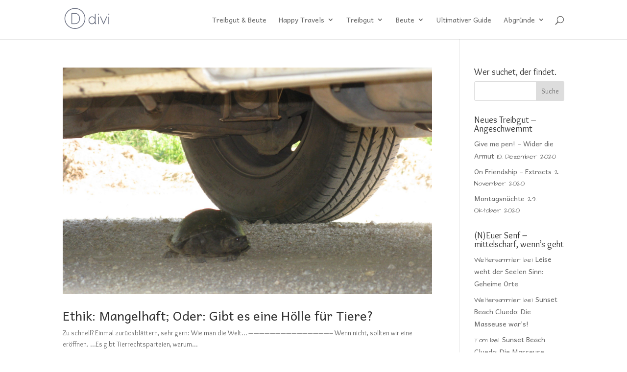

--- FILE ---
content_type: text/html; charset=UTF-8
request_url: https://treibgut-beute.net/tag/nilpferd/
body_size: 89796
content:
<!DOCTYPE html>
<html lang="de-DE">
<head>
	<meta charset="UTF-8" />
<meta http-equiv="X-UA-Compatible" content="IE=edge">
	<link rel="pingback" href="https://treibgut-beute.net/xmlrpc.php" />

	<script type="text/javascript">
		document.documentElement.className = 'js';
	</script>

	<title>Nilpferd &#8211; Treibgut &amp; Beute</title>
<link rel="preconnect" href="https://fonts.gstatic.com" crossorigin /><style id="et-divi-open-sans-inline-css">/* Original: https://fonts.googleapis.com/css?family=Open+Sans:300italic,400italic,600italic,700italic,800italic,400,300,600,700,800&#038;subset=latin,latin-ext&#038;display=swap *//* User Agent: Mozilla/5.0 (Unknown; Linux x86_64) AppleWebKit/538.1 (KHTML, like Gecko) Safari/538.1 Daum/4.1 */@font-face {font-family: 'Open Sans';font-style: italic;font-weight: 300;font-stretch: normal;font-display: swap;src: url(https://fonts.gstatic.com/s/opensans/v44/memQYaGs126MiZpBA-UFUIcVXSCEkx2cmqvXlWq8tWZ0Pw86hd0Rk5hkWV4exQ.ttf) format('truetype');}@font-face {font-family: 'Open Sans';font-style: italic;font-weight: 400;font-stretch: normal;font-display: swap;src: url(https://fonts.gstatic.com/s/opensans/v44/memQYaGs126MiZpBA-UFUIcVXSCEkx2cmqvXlWq8tWZ0Pw86hd0Rk8ZkWV4exQ.ttf) format('truetype');}@font-face {font-family: 'Open Sans';font-style: italic;font-weight: 600;font-stretch: normal;font-display: swap;src: url(https://fonts.gstatic.com/s/opensans/v44/memQYaGs126MiZpBA-UFUIcVXSCEkx2cmqvXlWq8tWZ0Pw86hd0RkxhjWV4exQ.ttf) format('truetype');}@font-face {font-family: 'Open Sans';font-style: italic;font-weight: 700;font-stretch: normal;font-display: swap;src: url(https://fonts.gstatic.com/s/opensans/v44/memQYaGs126MiZpBA-UFUIcVXSCEkx2cmqvXlWq8tWZ0Pw86hd0RkyFjWV4exQ.ttf) format('truetype');}@font-face {font-family: 'Open Sans';font-style: italic;font-weight: 800;font-stretch: normal;font-display: swap;src: url(https://fonts.gstatic.com/s/opensans/v44/memQYaGs126MiZpBA-UFUIcVXSCEkx2cmqvXlWq8tWZ0Pw86hd0Rk0ZjWV4exQ.ttf) format('truetype');}@font-face {font-family: 'Open Sans';font-style: normal;font-weight: 300;font-stretch: normal;font-display: swap;src: url(https://fonts.gstatic.com/s/opensans/v44/memSYaGs126MiZpBA-UvWbX2vVnXBbObj2OVZyOOSr4dVJWUgsiH0B4uaVc.ttf) format('truetype');}@font-face {font-family: 'Open Sans';font-style: normal;font-weight: 400;font-stretch: normal;font-display: swap;src: url(https://fonts.gstatic.com/s/opensans/v44/memSYaGs126MiZpBA-UvWbX2vVnXBbObj2OVZyOOSr4dVJWUgsjZ0B4uaVc.ttf) format('truetype');}@font-face {font-family: 'Open Sans';font-style: normal;font-weight: 600;font-stretch: normal;font-display: swap;src: url(https://fonts.gstatic.com/s/opensans/v44/memSYaGs126MiZpBA-UvWbX2vVnXBbObj2OVZyOOSr4dVJWUgsgH1x4uaVc.ttf) format('truetype');}@font-face {font-family: 'Open Sans';font-style: normal;font-weight: 700;font-stretch: normal;font-display: swap;src: url(https://fonts.gstatic.com/s/opensans/v44/memSYaGs126MiZpBA-UvWbX2vVnXBbObj2OVZyOOSr4dVJWUgsg-1x4uaVc.ttf) format('truetype');}@font-face {font-family: 'Open Sans';font-style: normal;font-weight: 800;font-stretch: normal;font-display: swap;src: url(https://fonts.gstatic.com/s/opensans/v44/memSYaGs126MiZpBA-UvWbX2vVnXBbObj2OVZyOOSr4dVJWUgshZ1x4uaVc.ttf) format('truetype');}/* User Agent: Mozilla/5.0 (Windows NT 6.1; WOW64; rv:27.0) Gecko/20100101 Firefox/27.0 */@font-face {font-family: 'Open Sans';font-style: italic;font-weight: 300;font-stretch: normal;font-display: swap;src: url(https://fonts.gstatic.com/l/font?kit=memQYaGs126MiZpBA-UFUIcVXSCEkx2cmqvXlWq8tWZ0Pw86hd0Rk5hkWV4exg&skey=743457fe2cc29280&v=v44) format('woff');}@font-face {font-family: 'Open Sans';font-style: italic;font-weight: 400;font-stretch: normal;font-display: swap;src: url(https://fonts.gstatic.com/l/font?kit=memQYaGs126MiZpBA-UFUIcVXSCEkx2cmqvXlWq8tWZ0Pw86hd0Rk8ZkWV4exg&skey=743457fe2cc29280&v=v44) format('woff');}@font-face {font-family: 'Open Sans';font-style: italic;font-weight: 600;font-stretch: normal;font-display: swap;src: url(https://fonts.gstatic.com/l/font?kit=memQYaGs126MiZpBA-UFUIcVXSCEkx2cmqvXlWq8tWZ0Pw86hd0RkxhjWV4exg&skey=743457fe2cc29280&v=v44) format('woff');}@font-face {font-family: 'Open Sans';font-style: italic;font-weight: 700;font-stretch: normal;font-display: swap;src: url(https://fonts.gstatic.com/l/font?kit=memQYaGs126MiZpBA-UFUIcVXSCEkx2cmqvXlWq8tWZ0Pw86hd0RkyFjWV4exg&skey=743457fe2cc29280&v=v44) format('woff');}@font-face {font-family: 'Open Sans';font-style: italic;font-weight: 800;font-stretch: normal;font-display: swap;src: url(https://fonts.gstatic.com/l/font?kit=memQYaGs126MiZpBA-UFUIcVXSCEkx2cmqvXlWq8tWZ0Pw86hd0Rk0ZjWV4exg&skey=743457fe2cc29280&v=v44) format('woff');}@font-face {font-family: 'Open Sans';font-style: normal;font-weight: 300;font-stretch: normal;font-display: swap;src: url(https://fonts.gstatic.com/l/font?kit=memSYaGs126MiZpBA-UvWbX2vVnXBbObj2OVZyOOSr4dVJWUgsiH0B4uaVQ&skey=62c1cbfccc78b4b2&v=v44) format('woff');}@font-face {font-family: 'Open Sans';font-style: normal;font-weight: 400;font-stretch: normal;font-display: swap;src: url(https://fonts.gstatic.com/l/font?kit=memSYaGs126MiZpBA-UvWbX2vVnXBbObj2OVZyOOSr4dVJWUgsjZ0B4uaVQ&skey=62c1cbfccc78b4b2&v=v44) format('woff');}@font-face {font-family: 'Open Sans';font-style: normal;font-weight: 600;font-stretch: normal;font-display: swap;src: url(https://fonts.gstatic.com/l/font?kit=memSYaGs126MiZpBA-UvWbX2vVnXBbObj2OVZyOOSr4dVJWUgsgH1x4uaVQ&skey=62c1cbfccc78b4b2&v=v44) format('woff');}@font-face {font-family: 'Open Sans';font-style: normal;font-weight: 700;font-stretch: normal;font-display: swap;src: url(https://fonts.gstatic.com/l/font?kit=memSYaGs126MiZpBA-UvWbX2vVnXBbObj2OVZyOOSr4dVJWUgsg-1x4uaVQ&skey=62c1cbfccc78b4b2&v=v44) format('woff');}@font-face {font-family: 'Open Sans';font-style: normal;font-weight: 800;font-stretch: normal;font-display: swap;src: url(https://fonts.gstatic.com/l/font?kit=memSYaGs126MiZpBA-UvWbX2vVnXBbObj2OVZyOOSr4dVJWUgshZ1x4uaVQ&skey=62c1cbfccc78b4b2&v=v44) format('woff');}/* User Agent: Mozilla/5.0 (Windows NT 6.3; rv:39.0) Gecko/20100101 Firefox/39.0 */@font-face {font-family: 'Open Sans';font-style: italic;font-weight: 300;font-stretch: normal;font-display: swap;src: url(https://fonts.gstatic.com/s/opensans/v44/memQYaGs126MiZpBA-UFUIcVXSCEkx2cmqvXlWq8tWZ0Pw86hd0Rk5hkWV4ewA.woff2) format('woff2');}@font-face {font-family: 'Open Sans';font-style: italic;font-weight: 400;font-stretch: normal;font-display: swap;src: url(https://fonts.gstatic.com/s/opensans/v44/memQYaGs126MiZpBA-UFUIcVXSCEkx2cmqvXlWq8tWZ0Pw86hd0Rk8ZkWV4ewA.woff2) format('woff2');}@font-face {font-family: 'Open Sans';font-style: italic;font-weight: 600;font-stretch: normal;font-display: swap;src: url(https://fonts.gstatic.com/s/opensans/v44/memQYaGs126MiZpBA-UFUIcVXSCEkx2cmqvXlWq8tWZ0Pw86hd0RkxhjWV4ewA.woff2) format('woff2');}@font-face {font-family: 'Open Sans';font-style: italic;font-weight: 700;font-stretch: normal;font-display: swap;src: url(https://fonts.gstatic.com/s/opensans/v44/memQYaGs126MiZpBA-UFUIcVXSCEkx2cmqvXlWq8tWZ0Pw86hd0RkyFjWV4ewA.woff2) format('woff2');}@font-face {font-family: 'Open Sans';font-style: italic;font-weight: 800;font-stretch: normal;font-display: swap;src: url(https://fonts.gstatic.com/s/opensans/v44/memQYaGs126MiZpBA-UFUIcVXSCEkx2cmqvXlWq8tWZ0Pw86hd0Rk0ZjWV4ewA.woff2) format('woff2');}@font-face {font-family: 'Open Sans';font-style: normal;font-weight: 300;font-stretch: normal;font-display: swap;src: url(https://fonts.gstatic.com/s/opensans/v44/memSYaGs126MiZpBA-UvWbX2vVnXBbObj2OVZyOOSr4dVJWUgsiH0B4uaVI.woff2) format('woff2');}@font-face {font-family: 'Open Sans';font-style: normal;font-weight: 400;font-stretch: normal;font-display: swap;src: url(https://fonts.gstatic.com/s/opensans/v44/memSYaGs126MiZpBA-UvWbX2vVnXBbObj2OVZyOOSr4dVJWUgsjZ0B4uaVI.woff2) format('woff2');}@font-face {font-family: 'Open Sans';font-style: normal;font-weight: 600;font-stretch: normal;font-display: swap;src: url(https://fonts.gstatic.com/s/opensans/v44/memSYaGs126MiZpBA-UvWbX2vVnXBbObj2OVZyOOSr4dVJWUgsgH1x4uaVI.woff2) format('woff2');}@font-face {font-family: 'Open Sans';font-style: normal;font-weight: 700;font-stretch: normal;font-display: swap;src: url(https://fonts.gstatic.com/s/opensans/v44/memSYaGs126MiZpBA-UvWbX2vVnXBbObj2OVZyOOSr4dVJWUgsg-1x4uaVI.woff2) format('woff2');}@font-face {font-family: 'Open Sans';font-style: normal;font-weight: 800;font-stretch: normal;font-display: swap;src: url(https://fonts.gstatic.com/s/opensans/v44/memSYaGs126MiZpBA-UvWbX2vVnXBbObj2OVZyOOSr4dVJWUgshZ1x4uaVI.woff2) format('woff2');}</style><meta name='robots' content='max-image-preview:large' />
<script type="text/javascript">
			let jqueryParams=[],jQuery=function(r){return jqueryParams=[...jqueryParams,r],jQuery},$=function(r){return jqueryParams=[...jqueryParams,r],$};window.jQuery=jQuery,window.$=jQuery;let customHeadScripts=!1;jQuery.fn=jQuery.prototype={},$.fn=jQuery.prototype={},jQuery.noConflict=function(r){if(window.jQuery)return jQuery=window.jQuery,$=window.jQuery,customHeadScripts=!0,jQuery.noConflict},jQuery.ready=function(r){jqueryParams=[...jqueryParams,r]},$.ready=function(r){jqueryParams=[...jqueryParams,r]},jQuery.load=function(r){jqueryParams=[...jqueryParams,r]},$.load=function(r){jqueryParams=[...jqueryParams,r]},jQuery.fn.ready=function(r){jqueryParams=[...jqueryParams,r]},$.fn.ready=function(r){jqueryParams=[...jqueryParams,r]};</script><link rel='dns-prefetch' href='//fonts.googleapis.com' />
<link rel="alternate" type="application/rss+xml" title="Treibgut &amp; Beute &raquo; Feed" href="https://treibgut-beute.net/feed/" />
<link rel="alternate" type="application/rss+xml" title="Treibgut &amp; Beute &raquo; Kommentar-Feed" href="https://treibgut-beute.net/comments/feed/" />
<link rel="alternate" type="application/rss+xml" title="Treibgut &amp; Beute &raquo; Nilpferd Schlagwort-Feed" href="https://treibgut-beute.net/tag/nilpferd/feed/" />
<meta content="Divi v.4.19.4" name="generator"/><link rel='stylesheet' id='wp-block-library-css' href='https://treibgut-beute.net/wp-includes/css/dist/block-library/style.min.css?ver=6.1.1' type='text/css' media='all' />
<style id='wp-block-library-theme-inline-css' type='text/css'>
.wp-block-audio figcaption{color:#555;font-size:13px;text-align:center}.is-dark-theme .wp-block-audio figcaption{color:hsla(0,0%,100%,.65)}.wp-block-audio{margin:0 0 1em}.wp-block-code{border:1px solid #ccc;border-radius:4px;font-family:Menlo,Consolas,monaco,monospace;padding:.8em 1em}.wp-block-embed figcaption{color:#555;font-size:13px;text-align:center}.is-dark-theme .wp-block-embed figcaption{color:hsla(0,0%,100%,.65)}.wp-block-embed{margin:0 0 1em}.blocks-gallery-caption{color:#555;font-size:13px;text-align:center}.is-dark-theme .blocks-gallery-caption{color:hsla(0,0%,100%,.65)}.wp-block-image figcaption{color:#555;font-size:13px;text-align:center}.is-dark-theme .wp-block-image figcaption{color:hsla(0,0%,100%,.65)}.wp-block-image{margin:0 0 1em}.wp-block-pullquote{border-top:4px solid;border-bottom:4px solid;margin-bottom:1.75em;color:currentColor}.wp-block-pullquote__citation,.wp-block-pullquote cite,.wp-block-pullquote footer{color:currentColor;text-transform:uppercase;font-size:.8125em;font-style:normal}.wp-block-quote{border-left:.25em solid;margin:0 0 1.75em;padding-left:1em}.wp-block-quote cite,.wp-block-quote footer{color:currentColor;font-size:.8125em;position:relative;font-style:normal}.wp-block-quote.has-text-align-right{border-left:none;border-right:.25em solid;padding-left:0;padding-right:1em}.wp-block-quote.has-text-align-center{border:none;padding-left:0}.wp-block-quote.is-large,.wp-block-quote.is-style-large,.wp-block-quote.is-style-plain{border:none}.wp-block-search .wp-block-search__label{font-weight:700}.wp-block-search__button{border:1px solid #ccc;padding:.375em .625em}:where(.wp-block-group.has-background){padding:1.25em 2.375em}.wp-block-separator.has-css-opacity{opacity:.4}.wp-block-separator{border:none;border-bottom:2px solid;margin-left:auto;margin-right:auto}.wp-block-separator.has-alpha-channel-opacity{opacity:1}.wp-block-separator:not(.is-style-wide):not(.is-style-dots){width:100px}.wp-block-separator.has-background:not(.is-style-dots){border-bottom:none;height:1px}.wp-block-separator.has-background:not(.is-style-wide):not(.is-style-dots){height:2px}.wp-block-table{margin:"0 0 1em 0"}.wp-block-table thead{border-bottom:3px solid}.wp-block-table tfoot{border-top:3px solid}.wp-block-table td,.wp-block-table th{word-break:normal}.wp-block-table figcaption{color:#555;font-size:13px;text-align:center}.is-dark-theme .wp-block-table figcaption{color:hsla(0,0%,100%,.65)}.wp-block-video figcaption{color:#555;font-size:13px;text-align:center}.is-dark-theme .wp-block-video figcaption{color:hsla(0,0%,100%,.65)}.wp-block-video{margin:0 0 1em}.wp-block-template-part.has-background{padding:1.25em 2.375em;margin-top:0;margin-bottom:0}
</style>
<style id='global-styles-inline-css' type='text/css'>
body{--wp--preset--color--black: #000000;--wp--preset--color--cyan-bluish-gray: #abb8c3;--wp--preset--color--white: #ffffff;--wp--preset--color--pale-pink: #f78da7;--wp--preset--color--vivid-red: #cf2e2e;--wp--preset--color--luminous-vivid-orange: #ff6900;--wp--preset--color--luminous-vivid-amber: #fcb900;--wp--preset--color--light-green-cyan: #7bdcb5;--wp--preset--color--vivid-green-cyan: #00d084;--wp--preset--color--pale-cyan-blue: #8ed1fc;--wp--preset--color--vivid-cyan-blue: #0693e3;--wp--preset--color--vivid-purple: #9b51e0;--wp--preset--gradient--vivid-cyan-blue-to-vivid-purple: linear-gradient(135deg,rgba(6,147,227,1) 0%,rgb(155,81,224) 100%);--wp--preset--gradient--light-green-cyan-to-vivid-green-cyan: linear-gradient(135deg,rgb(122,220,180) 0%,rgb(0,208,130) 100%);--wp--preset--gradient--luminous-vivid-amber-to-luminous-vivid-orange: linear-gradient(135deg,rgba(252,185,0,1) 0%,rgba(255,105,0,1) 100%);--wp--preset--gradient--luminous-vivid-orange-to-vivid-red: linear-gradient(135deg,rgba(255,105,0,1) 0%,rgb(207,46,46) 100%);--wp--preset--gradient--very-light-gray-to-cyan-bluish-gray: linear-gradient(135deg,rgb(238,238,238) 0%,rgb(169,184,195) 100%);--wp--preset--gradient--cool-to-warm-spectrum: linear-gradient(135deg,rgb(74,234,220) 0%,rgb(151,120,209) 20%,rgb(207,42,186) 40%,rgb(238,44,130) 60%,rgb(251,105,98) 80%,rgb(254,248,76) 100%);--wp--preset--gradient--blush-light-purple: linear-gradient(135deg,rgb(255,206,236) 0%,rgb(152,150,240) 100%);--wp--preset--gradient--blush-bordeaux: linear-gradient(135deg,rgb(254,205,165) 0%,rgb(254,45,45) 50%,rgb(107,0,62) 100%);--wp--preset--gradient--luminous-dusk: linear-gradient(135deg,rgb(255,203,112) 0%,rgb(199,81,192) 50%,rgb(65,88,208) 100%);--wp--preset--gradient--pale-ocean: linear-gradient(135deg,rgb(255,245,203) 0%,rgb(182,227,212) 50%,rgb(51,167,181) 100%);--wp--preset--gradient--electric-grass: linear-gradient(135deg,rgb(202,248,128) 0%,rgb(113,206,126) 100%);--wp--preset--gradient--midnight: linear-gradient(135deg,rgb(2,3,129) 0%,rgb(40,116,252) 100%);--wp--preset--duotone--dark-grayscale: url('#wp-duotone-dark-grayscale');--wp--preset--duotone--grayscale: url('#wp-duotone-grayscale');--wp--preset--duotone--purple-yellow: url('#wp-duotone-purple-yellow');--wp--preset--duotone--blue-red: url('#wp-duotone-blue-red');--wp--preset--duotone--midnight: url('#wp-duotone-midnight');--wp--preset--duotone--magenta-yellow: url('#wp-duotone-magenta-yellow');--wp--preset--duotone--purple-green: url('#wp-duotone-purple-green');--wp--preset--duotone--blue-orange: url('#wp-duotone-blue-orange');--wp--preset--font-size--small: 13px;--wp--preset--font-size--medium: 20px;--wp--preset--font-size--large: 36px;--wp--preset--font-size--x-large: 42px;--wp--preset--spacing--20: 0.44rem;--wp--preset--spacing--30: 0.67rem;--wp--preset--spacing--40: 1rem;--wp--preset--spacing--50: 1.5rem;--wp--preset--spacing--60: 2.25rem;--wp--preset--spacing--70: 3.38rem;--wp--preset--spacing--80: 5.06rem;}body { margin: 0;--wp--style--global--content-size: 823px;--wp--style--global--wide-size: 1080px; }.wp-site-blocks > .alignleft { float: left; margin-right: 2em; }.wp-site-blocks > .alignright { float: right; margin-left: 2em; }.wp-site-blocks > .aligncenter { justify-content: center; margin-left: auto; margin-right: auto; }:where(.is-layout-flex){gap: 0.5em;}body .is-layout-flow > .alignleft{float: left;margin-inline-start: 0;margin-inline-end: 2em;}body .is-layout-flow > .alignright{float: right;margin-inline-start: 2em;margin-inline-end: 0;}body .is-layout-flow > .aligncenter{margin-left: auto !important;margin-right: auto !important;}body .is-layout-constrained > .alignleft{float: left;margin-inline-start: 0;margin-inline-end: 2em;}body .is-layout-constrained > .alignright{float: right;margin-inline-start: 2em;margin-inline-end: 0;}body .is-layout-constrained > .aligncenter{margin-left: auto !important;margin-right: auto !important;}body .is-layout-constrained > :where(:not(.alignleft):not(.alignright):not(.alignfull)){max-width: var(--wp--style--global--content-size);margin-left: auto !important;margin-right: auto !important;}body .is-layout-constrained > .alignwide{max-width: var(--wp--style--global--wide-size);}body .is-layout-flex{display: flex;}body .is-layout-flex{flex-wrap: wrap;align-items: center;}body .is-layout-flex > *{margin: 0;}body{padding-top: 0px;padding-right: 0px;padding-bottom: 0px;padding-left: 0px;}a:where(:not(.wp-element-button)){text-decoration: underline;}.wp-element-button, .wp-block-button__link{background-color: #32373c;border-width: 0;color: #fff;font-family: inherit;font-size: inherit;line-height: inherit;padding: calc(0.667em + 2px) calc(1.333em + 2px);text-decoration: none;}.has-black-color{color: var(--wp--preset--color--black) !important;}.has-cyan-bluish-gray-color{color: var(--wp--preset--color--cyan-bluish-gray) !important;}.has-white-color{color: var(--wp--preset--color--white) !important;}.has-pale-pink-color{color: var(--wp--preset--color--pale-pink) !important;}.has-vivid-red-color{color: var(--wp--preset--color--vivid-red) !important;}.has-luminous-vivid-orange-color{color: var(--wp--preset--color--luminous-vivid-orange) !important;}.has-luminous-vivid-amber-color{color: var(--wp--preset--color--luminous-vivid-amber) !important;}.has-light-green-cyan-color{color: var(--wp--preset--color--light-green-cyan) !important;}.has-vivid-green-cyan-color{color: var(--wp--preset--color--vivid-green-cyan) !important;}.has-pale-cyan-blue-color{color: var(--wp--preset--color--pale-cyan-blue) !important;}.has-vivid-cyan-blue-color{color: var(--wp--preset--color--vivid-cyan-blue) !important;}.has-vivid-purple-color{color: var(--wp--preset--color--vivid-purple) !important;}.has-black-background-color{background-color: var(--wp--preset--color--black) !important;}.has-cyan-bluish-gray-background-color{background-color: var(--wp--preset--color--cyan-bluish-gray) !important;}.has-white-background-color{background-color: var(--wp--preset--color--white) !important;}.has-pale-pink-background-color{background-color: var(--wp--preset--color--pale-pink) !important;}.has-vivid-red-background-color{background-color: var(--wp--preset--color--vivid-red) !important;}.has-luminous-vivid-orange-background-color{background-color: var(--wp--preset--color--luminous-vivid-orange) !important;}.has-luminous-vivid-amber-background-color{background-color: var(--wp--preset--color--luminous-vivid-amber) !important;}.has-light-green-cyan-background-color{background-color: var(--wp--preset--color--light-green-cyan) !important;}.has-vivid-green-cyan-background-color{background-color: var(--wp--preset--color--vivid-green-cyan) !important;}.has-pale-cyan-blue-background-color{background-color: var(--wp--preset--color--pale-cyan-blue) !important;}.has-vivid-cyan-blue-background-color{background-color: var(--wp--preset--color--vivid-cyan-blue) !important;}.has-vivid-purple-background-color{background-color: var(--wp--preset--color--vivid-purple) !important;}.has-black-border-color{border-color: var(--wp--preset--color--black) !important;}.has-cyan-bluish-gray-border-color{border-color: var(--wp--preset--color--cyan-bluish-gray) !important;}.has-white-border-color{border-color: var(--wp--preset--color--white) !important;}.has-pale-pink-border-color{border-color: var(--wp--preset--color--pale-pink) !important;}.has-vivid-red-border-color{border-color: var(--wp--preset--color--vivid-red) !important;}.has-luminous-vivid-orange-border-color{border-color: var(--wp--preset--color--luminous-vivid-orange) !important;}.has-luminous-vivid-amber-border-color{border-color: var(--wp--preset--color--luminous-vivid-amber) !important;}.has-light-green-cyan-border-color{border-color: var(--wp--preset--color--light-green-cyan) !important;}.has-vivid-green-cyan-border-color{border-color: var(--wp--preset--color--vivid-green-cyan) !important;}.has-pale-cyan-blue-border-color{border-color: var(--wp--preset--color--pale-cyan-blue) !important;}.has-vivid-cyan-blue-border-color{border-color: var(--wp--preset--color--vivid-cyan-blue) !important;}.has-vivid-purple-border-color{border-color: var(--wp--preset--color--vivid-purple) !important;}.has-vivid-cyan-blue-to-vivid-purple-gradient-background{background: var(--wp--preset--gradient--vivid-cyan-blue-to-vivid-purple) !important;}.has-light-green-cyan-to-vivid-green-cyan-gradient-background{background: var(--wp--preset--gradient--light-green-cyan-to-vivid-green-cyan) !important;}.has-luminous-vivid-amber-to-luminous-vivid-orange-gradient-background{background: var(--wp--preset--gradient--luminous-vivid-amber-to-luminous-vivid-orange) !important;}.has-luminous-vivid-orange-to-vivid-red-gradient-background{background: var(--wp--preset--gradient--luminous-vivid-orange-to-vivid-red) !important;}.has-very-light-gray-to-cyan-bluish-gray-gradient-background{background: var(--wp--preset--gradient--very-light-gray-to-cyan-bluish-gray) !important;}.has-cool-to-warm-spectrum-gradient-background{background: var(--wp--preset--gradient--cool-to-warm-spectrum) !important;}.has-blush-light-purple-gradient-background{background: var(--wp--preset--gradient--blush-light-purple) !important;}.has-blush-bordeaux-gradient-background{background: var(--wp--preset--gradient--blush-bordeaux) !important;}.has-luminous-dusk-gradient-background{background: var(--wp--preset--gradient--luminous-dusk) !important;}.has-pale-ocean-gradient-background{background: var(--wp--preset--gradient--pale-ocean) !important;}.has-electric-grass-gradient-background{background: var(--wp--preset--gradient--electric-grass) !important;}.has-midnight-gradient-background{background: var(--wp--preset--gradient--midnight) !important;}.has-small-font-size{font-size: var(--wp--preset--font-size--small) !important;}.has-medium-font-size{font-size: var(--wp--preset--font-size--medium) !important;}.has-large-font-size{font-size: var(--wp--preset--font-size--large) !important;}.has-x-large-font-size{font-size: var(--wp--preset--font-size--x-large) !important;}
.wp-block-navigation a:where(:not(.wp-element-button)){color: inherit;}
:where(.wp-block-columns.is-layout-flex){gap: 2em;}
.wp-block-pullquote{font-size: 1.5em;line-height: 1.6;}
</style>
<link rel='stylesheet' id='flxmap-css' href='https://treibgut-beute.net/wp-content/plugins/wp-flexible-map/css/styles.css?ver=1.17.1' type='text/css' media='all' />
<link rel='stylesheet' id='tt-easy-google-fonts-css' href='https://fonts.googleapis.com/css?family=Overlock%3Aregular&#038;subset=latin%2Call&#038;ver=6.1.1' type='text/css' media='all' />
<link rel='stylesheet' id='fo-fonts-declaration-css' href='https://treibgut-beute.net/wp-content/uploads/font-organizer/fo-declarations.css?ver=6.1.1' type='text/css' media='all' />
<link rel='stylesheet' id='fo-fonts-elements-css' href='https://treibgut-beute.net/wp-content/uploads/font-organizer/fo-elements.css?ver=6.1.1' type='text/css' media='all' />
<link rel='stylesheet' id='divi-style-css' href='https://treibgut-beute.net/wp-content/themes/Divi/style-static.min.css?ver=4.19.4' type='text/css' media='all' />
<link rel="https://api.w.org/" href="https://treibgut-beute.net/wp-json/" /><link rel="alternate" type="application/json" href="https://treibgut-beute.net/wp-json/wp/v2/tags/4672" /><link rel="EditURI" type="application/rsd+xml" title="RSD" href="https://treibgut-beute.net/xmlrpc.php?rsd" />
<link rel="wlwmanifest" type="application/wlwmanifest+xml" href="https://treibgut-beute.net/wp-includes/wlwmanifest.xml" />
<meta name="generator" content="WordPress 6.1.1" />
<meta name="viewport" content="width=device-width, initial-scale=1.0, maximum-scale=1.0, user-scalable=0" /><style id="et-divi-customizer-global-cached-inline-styles">#main-header .nav li ul a{color:rgba(0,0,0,0.7)}.footer-widget .et_pb_widget div,.footer-widget .et_pb_widget ul,.footer-widget .et_pb_widget ol,.footer-widget .et_pb_widget label{line-height:1.7em}#et-footer-nav .bottom-nav li.current-menu-item a{color:#2ea3f2}body .et_pb_bg_layout_light.et_pb_button:hover,body .et_pb_bg_layout_light .et_pb_button:hover,body .et_pb_button:hover{border-radius:0px}@media only screen and (min-width:981px){.et_header_style_centered.et_hide_primary_logo #main-header:not(.et-fixed-header) .logo_container,.et_header_style_centered.et_hide_fixed_logo #main-header.et-fixed-header .logo_container{height:11.88px}}@media only screen and (min-width:1350px){.et_pb_row{padding:27px 0}.et_pb_section{padding:54px 0}.single.et_pb_pagebuilder_layout.et_full_width_page .et_post_meta_wrapper{padding-top:81px}.et_pb_fullwidth_section{padding:0}}</style><style id="tt-easy-google-font-styles" type="text/css">p { font-family: 'Overlock'; font-style: normal; font-weight: 400; }
h1 { }
h2 { }
h3 { }
h4 { }
h5 { }
h6 { }
</style></head>
<body class="archive tag tag-nilpferd tag-4672 et_pb_button_helper_class et_fixed_nav et_show_nav et_primary_nav_dropdown_animation_fade et_secondary_nav_dropdown_animation_fade et_header_style_left et_pb_footer_columns4 et_cover_background et_pb_gutter osx et_pb_gutters3 et_right_sidebar et_divi_theme et-db">
<svg xmlns="http://www.w3.org/2000/svg" viewBox="0 0 0 0" width="0" height="0" focusable="false" role="none" style="visibility: hidden; position: absolute; left: -9999px; overflow: hidden;" ><defs><filter id="wp-duotone-dark-grayscale"><feColorMatrix color-interpolation-filters="sRGB" type="matrix" values=" .299 .587 .114 0 0 .299 .587 .114 0 0 .299 .587 .114 0 0 .299 .587 .114 0 0 " /><feComponentTransfer color-interpolation-filters="sRGB" ><feFuncR type="table" tableValues="0 0.49803921568627" /><feFuncG type="table" tableValues="0 0.49803921568627" /><feFuncB type="table" tableValues="0 0.49803921568627" /><feFuncA type="table" tableValues="1 1" /></feComponentTransfer><feComposite in2="SourceGraphic" operator="in" /></filter></defs></svg><svg xmlns="http://www.w3.org/2000/svg" viewBox="0 0 0 0" width="0" height="0" focusable="false" role="none" style="visibility: hidden; position: absolute; left: -9999px; overflow: hidden;" ><defs><filter id="wp-duotone-grayscale"><feColorMatrix color-interpolation-filters="sRGB" type="matrix" values=" .299 .587 .114 0 0 .299 .587 .114 0 0 .299 .587 .114 0 0 .299 .587 .114 0 0 " /><feComponentTransfer color-interpolation-filters="sRGB" ><feFuncR type="table" tableValues="0 1" /><feFuncG type="table" tableValues="0 1" /><feFuncB type="table" tableValues="0 1" /><feFuncA type="table" tableValues="1 1" /></feComponentTransfer><feComposite in2="SourceGraphic" operator="in" /></filter></defs></svg><svg xmlns="http://www.w3.org/2000/svg" viewBox="0 0 0 0" width="0" height="0" focusable="false" role="none" style="visibility: hidden; position: absolute; left: -9999px; overflow: hidden;" ><defs><filter id="wp-duotone-purple-yellow"><feColorMatrix color-interpolation-filters="sRGB" type="matrix" values=" .299 .587 .114 0 0 .299 .587 .114 0 0 .299 .587 .114 0 0 .299 .587 .114 0 0 " /><feComponentTransfer color-interpolation-filters="sRGB" ><feFuncR type="table" tableValues="0.54901960784314 0.98823529411765" /><feFuncG type="table" tableValues="0 1" /><feFuncB type="table" tableValues="0.71764705882353 0.25490196078431" /><feFuncA type="table" tableValues="1 1" /></feComponentTransfer><feComposite in2="SourceGraphic" operator="in" /></filter></defs></svg><svg xmlns="http://www.w3.org/2000/svg" viewBox="0 0 0 0" width="0" height="0" focusable="false" role="none" style="visibility: hidden; position: absolute; left: -9999px; overflow: hidden;" ><defs><filter id="wp-duotone-blue-red"><feColorMatrix color-interpolation-filters="sRGB" type="matrix" values=" .299 .587 .114 0 0 .299 .587 .114 0 0 .299 .587 .114 0 0 .299 .587 .114 0 0 " /><feComponentTransfer color-interpolation-filters="sRGB" ><feFuncR type="table" tableValues="0 1" /><feFuncG type="table" tableValues="0 0.27843137254902" /><feFuncB type="table" tableValues="0.5921568627451 0.27843137254902" /><feFuncA type="table" tableValues="1 1" /></feComponentTransfer><feComposite in2="SourceGraphic" operator="in" /></filter></defs></svg><svg xmlns="http://www.w3.org/2000/svg" viewBox="0 0 0 0" width="0" height="0" focusable="false" role="none" style="visibility: hidden; position: absolute; left: -9999px; overflow: hidden;" ><defs><filter id="wp-duotone-midnight"><feColorMatrix color-interpolation-filters="sRGB" type="matrix" values=" .299 .587 .114 0 0 .299 .587 .114 0 0 .299 .587 .114 0 0 .299 .587 .114 0 0 " /><feComponentTransfer color-interpolation-filters="sRGB" ><feFuncR type="table" tableValues="0 0" /><feFuncG type="table" tableValues="0 0.64705882352941" /><feFuncB type="table" tableValues="0 1" /><feFuncA type="table" tableValues="1 1" /></feComponentTransfer><feComposite in2="SourceGraphic" operator="in" /></filter></defs></svg><svg xmlns="http://www.w3.org/2000/svg" viewBox="0 0 0 0" width="0" height="0" focusable="false" role="none" style="visibility: hidden; position: absolute; left: -9999px; overflow: hidden;" ><defs><filter id="wp-duotone-magenta-yellow"><feColorMatrix color-interpolation-filters="sRGB" type="matrix" values=" .299 .587 .114 0 0 .299 .587 .114 0 0 .299 .587 .114 0 0 .299 .587 .114 0 0 " /><feComponentTransfer color-interpolation-filters="sRGB" ><feFuncR type="table" tableValues="0.78039215686275 1" /><feFuncG type="table" tableValues="0 0.94901960784314" /><feFuncB type="table" tableValues="0.35294117647059 0.47058823529412" /><feFuncA type="table" tableValues="1 1" /></feComponentTransfer><feComposite in2="SourceGraphic" operator="in" /></filter></defs></svg><svg xmlns="http://www.w3.org/2000/svg" viewBox="0 0 0 0" width="0" height="0" focusable="false" role="none" style="visibility: hidden; position: absolute; left: -9999px; overflow: hidden;" ><defs><filter id="wp-duotone-purple-green"><feColorMatrix color-interpolation-filters="sRGB" type="matrix" values=" .299 .587 .114 0 0 .299 .587 .114 0 0 .299 .587 .114 0 0 .299 .587 .114 0 0 " /><feComponentTransfer color-interpolation-filters="sRGB" ><feFuncR type="table" tableValues="0.65098039215686 0.40392156862745" /><feFuncG type="table" tableValues="0 1" /><feFuncB type="table" tableValues="0.44705882352941 0.4" /><feFuncA type="table" tableValues="1 1" /></feComponentTransfer><feComposite in2="SourceGraphic" operator="in" /></filter></defs></svg><svg xmlns="http://www.w3.org/2000/svg" viewBox="0 0 0 0" width="0" height="0" focusable="false" role="none" style="visibility: hidden; position: absolute; left: -9999px; overflow: hidden;" ><defs><filter id="wp-duotone-blue-orange"><feColorMatrix color-interpolation-filters="sRGB" type="matrix" values=" .299 .587 .114 0 0 .299 .587 .114 0 0 .299 .587 .114 0 0 .299 .587 .114 0 0 " /><feComponentTransfer color-interpolation-filters="sRGB" ><feFuncR type="table" tableValues="0.098039215686275 1" /><feFuncG type="table" tableValues="0 0.66274509803922" /><feFuncB type="table" tableValues="0.84705882352941 0.41960784313725" /><feFuncA type="table" tableValues="1 1" /></feComponentTransfer><feComposite in2="SourceGraphic" operator="in" /></filter></defs></svg>	<div id="page-container">

	
	
			<header id="main-header" data-height-onload="66">
			<div class="container clearfix et_menu_container">
							<div class="logo_container">
					<span class="logo_helper"></span>
					<a href="https://treibgut-beute.net/">
						<img src="https://treibgut-beute.net/wp-content/themes/Divi/images/logo.png" width="93" height="43" alt="Treibgut &amp; Beute" id="logo" data-height-percentage="54" />
					</a>
				</div>
							<div id="et-top-navigation" data-height="66" data-fixed-height="40">
											<nav id="top-menu-nav">
						<ul id="top-menu" class="nav"><li id="menu-item-397" class="menu-item menu-item-type-post_type menu-item-object-page menu-item-home menu-item-397"><a href="https://treibgut-beute.net/">Treibgut &#038; Beute</a></li>
<li id="menu-item-395" class="menu-item menu-item-type-post_type menu-item-object-page menu-item-has-children menu-item-395"><a href="https://treibgut-beute.net/happy-travels/">Happy Travels</a>
<ul class="sub-menu">
	<li id="menu-item-2181" class="menu-item menu-item-type-post_type menu-item-object-page menu-item-has-children menu-item-2181"><a href="https://treibgut-beute.net/happy-travels/afrika/">Afrika</a>
	<ul class="sub-menu">
		<li id="menu-item-1781" class="menu-item menu-item-type-post_type menu-item-object-page menu-item-has-children menu-item-1781"><a href="https://treibgut-beute.net/happy-travels/afrika/sambia/">Sambia</a>
		<ul class="sub-menu">
			<li id="menu-item-12172" class="menu-item menu-item-type-post_type menu-item-object-page menu-item-12172"><a href="https://treibgut-beute.net/happy-travels/afrika/sambia/lusaka/">Lusaka</a></li>
			<li id="menu-item-12254" class="menu-item menu-item-type-post_type menu-item-object-page menu-item-12254"><a href="https://treibgut-beute.net/happy-travels/afrika/sambia/samfya/">Samfya</a></li>
			<li id="menu-item-12379" class="menu-item menu-item-type-post_type menu-item-object-page menu-item-12379"><a href="https://treibgut-beute.net/happy-travels/afrika/sambia/nchelenge/">Nchelenge</a></li>
			<li id="menu-item-12422" class="menu-item menu-item-type-post_type menu-item-object-page menu-item-12422"><a href="https://treibgut-beute.net/happy-travels/afrika/sambia/der-wilde-norden/">Der Wilde Norden</a></li>
			<li id="menu-item-12607" class="menu-item menu-item-type-post_type menu-item-object-page menu-item-12607"><a href="https://treibgut-beute.net/happy-travels/afrika/sambia/mpulungu/">Mpulungu</a></li>
			<li id="menu-item-12668" class="menu-item menu-item-type-post_type menu-item-object-page menu-item-12668"><a href="https://treibgut-beute.net/happy-travels/afrika/sambia/die-oestlichen-huegellande/">Östliche Hügellande</a></li>
			<li id="menu-item-12828" class="menu-item menu-item-type-post_type menu-item-object-page menu-item-12828"><a href="https://treibgut-beute.net/happy-travels/afrika/sambia/south-luangwa/">South Luangwa</a></li>
			<li id="menu-item-13332" class="menu-item menu-item-type-post_type menu-item-object-page menu-item-13332"><a href="https://treibgut-beute.net/happy-travels/afrika/sambia/livingstone/">Livingstone</a></li>
		</ul>
</li>
		<li id="menu-item-12745" class="menu-item menu-item-type-post_type menu-item-object-page menu-item-12745"><a href="https://treibgut-beute.net/happy-travels/afrika/malawi/">Malawi</a></li>
		<li id="menu-item-1782" class="menu-item menu-item-type-post_type menu-item-object-page menu-item-has-children menu-item-1782"><a href="https://treibgut-beute.net/happy-travels/afrika/zimbabwe/">Zimbabwe</a>
		<ul class="sub-menu">
			<li id="menu-item-12930" class="menu-item menu-item-type-post_type menu-item-object-page menu-item-12930"><a href="https://treibgut-beute.net/happy-travels/afrika/zimbabwe/harare/">Um Harare herum</a></li>
			<li id="menu-item-12982" class="menu-item menu-item-type-post_type menu-item-object-page menu-item-12982"><a href="https://treibgut-beute.net/happy-travels/afrika/zimbabwe/bulawayo/">Bulawayo</a></li>
			<li id="menu-item-13086" class="menu-item menu-item-type-post_type menu-item-object-page menu-item-13086"><a href="https://treibgut-beute.net/happy-travels/afrika/zimbabwe/nachtzug-nach-norden/">Nachtzug nach Norden</a></li>
			<li id="menu-item-13146" class="menu-item menu-item-type-post_type menu-item-object-page menu-item-13146"><a href="https://treibgut-beute.net/happy-travels/afrika/zimbabwe/vic-falls/">Vic Falls</a></li>
			<li id="menu-item-13258" class="menu-item menu-item-type-post_type menu-item-object-page menu-item-13258"><a href="https://treibgut-beute.net/happy-travels/afrika/zimbabwe/hwange/">Hwange</a></li>
		</ul>
</li>
		<li id="menu-item-5616" class="menu-item menu-item-type-post_type menu-item-object-page menu-item-has-children menu-item-5616"><a href="https://treibgut-beute.net/happy-travels/afrika/aethiopien/">Äthiopien</a>
		<ul class="sub-menu">
			<li id="menu-item-5617" class="menu-item menu-item-type-post_type menu-item-object-page menu-item-5617"><a href="https://treibgut-beute.net/happy-travels/afrika/aethiopien/addis-abeba/">Addis Abeba</a></li>
			<li id="menu-item-5784" class="menu-item menu-item-type-post_type menu-item-object-page menu-item-5784"><a href="https://treibgut-beute.net/happy-travels/afrika/aethiopien/hawassa/">(H)awassa</a></li>
			<li id="menu-item-5992" class="menu-item menu-item-type-post_type menu-item-object-page menu-item-5992"><a href="https://treibgut-beute.net/happy-travels/afrika/aethiopien/im-rift-valley/">Im Rift Valley</a></li>
			<li id="menu-item-6553" class="menu-item menu-item-type-post_type menu-item-object-page menu-item-6553"><a href="https://treibgut-beute.net/happy-travels/afrika/aethiopien/bale-mountains/">Bale Mountains</a></li>
			<li id="menu-item-6811" class="menu-item menu-item-type-post_type menu-item-object-page menu-item-6811"><a href="https://treibgut-beute.net/happy-travels/afrika/aethiopien/harar/">Harar</a></li>
			<li id="menu-item-9558" class="menu-item menu-item-type-post_type menu-item-object-page menu-item-9558"><a href="https://treibgut-beute.net/happy-travels/afrika/aethiopien/dire-dawa/">Dire Dawa</a></li>
			<li id="menu-item-7184" class="menu-item menu-item-type-post_type menu-item-object-page menu-item-7184"><a href="https://treibgut-beute.net/happy-travels/afrika/aethiopien/bahir-dar/">Bahir Dar</a></li>
			<li id="menu-item-7577" class="menu-item menu-item-type-post_type menu-item-object-page menu-item-7577"><a href="https://treibgut-beute.net/happy-travels/afrika/aethiopien/gondar/">Gondar</a></li>
			<li id="menu-item-7578" class="menu-item menu-item-type-post_type menu-item-object-page menu-item-7578"><a href="https://treibgut-beute.net/happy-travels/afrika/aethiopien/simien-mountains/">Simien Mountains</a></li>
			<li id="menu-item-7853" class="menu-item menu-item-type-post_type menu-item-object-page menu-item-7853"><a href="https://treibgut-beute.net/happy-travels/afrika/aethiopien/awra-amba/">Awra Amba</a></li>
			<li id="menu-item-8153" class="menu-item menu-item-type-post_type menu-item-object-page menu-item-8153"><a href="https://treibgut-beute.net/happy-travels/afrika/aethiopien/lalibela/">Lalibela</a></li>
			<li id="menu-item-8735" class="menu-item menu-item-type-post_type menu-item-object-page menu-item-8735"><a href="https://treibgut-beute.net/happy-travels/afrika/aethiopien/axum/">Axum</a></li>
			<li id="menu-item-9364" class="menu-item menu-item-type-post_type menu-item-object-page menu-item-9364"><a href="https://treibgut-beute.net/happy-travels/afrika/aethiopien/mekelle/">Mekelle</a></li>
		</ul>
</li>
	</ul>
</li>
	<li id="menu-item-2180" class="menu-item menu-item-type-post_type menu-item-object-page menu-item-has-children menu-item-2180"><a href="https://treibgut-beute.net/happy-travels/asien/">Asien</a>
	<ul class="sub-menu">
		<li id="menu-item-1779" class="menu-item menu-item-type-post_type menu-item-object-page menu-item-1779"><a href="https://treibgut-beute.net/happy-travels/asien/indonesien/">Indonesien</a></li>
		<li id="menu-item-1778" class="menu-item menu-item-type-post_type menu-item-object-page menu-item-1778"><a href="https://treibgut-beute.net/happy-travels/asien/nepal/">Nepal</a></li>
		<li id="menu-item-407" class="menu-item menu-item-type-post_type menu-item-object-page menu-item-has-children menu-item-407"><a href="https://treibgut-beute.net/happy-travels/asien/indien/">Indien</a>
		<ul class="sub-menu">
			<li id="menu-item-425" class="menu-item menu-item-type-post_type menu-item-object-page menu-item-425"><a href="https://treibgut-beute.net/happy-travels/asien/indien/allahmabad/">Allahmabad</a></li>
			<li id="menu-item-424" class="menu-item menu-item-type-post_type menu-item-object-page menu-item-424"><a href="https://treibgut-beute.net/happy-travels/asien/indien/hampi/">Hampi</a></li>
			<li id="menu-item-423" class="menu-item menu-item-type-post_type menu-item-object-page menu-item-423"><a href="https://treibgut-beute.net/happy-travels/asien/indien/gokarna/">Gokarna</a></li>
			<li id="menu-item-946" class="menu-item menu-item-type-post_type menu-item-object-page menu-item-946"><a href="https://treibgut-beute.net/happy-travels/asien/indien/gondolari/">Gondolari</a></li>
		</ul>
</li>
		<li id="menu-item-1784" class="menu-item menu-item-type-post_type menu-item-object-page menu-item-has-children menu-item-1784"><a href="https://treibgut-beute.net/happy-travels/asien/mongolei/">Mongolei</a>
		<ul class="sub-menu">
			<li id="menu-item-10423" class="menu-item menu-item-type-post_type menu-item-object-page menu-item-10423"><a href="https://treibgut-beute.net/happy-travels/asien/mongolei/ulan-baatar/">Ulan Baatar</a></li>
			<li id="menu-item-10496" class="menu-item menu-item-type-post_type menu-item-object-page menu-item-10496"><a href="https://treibgut-beute.net/happy-travels/asien/mongolei/wueste-gobi/">Wüste Gobi</a></li>
			<li id="menu-item-10857" class="menu-item menu-item-type-post_type menu-item-object-page menu-item-10857"><a href="https://treibgut-beute.net/happy-travels/asien/mongolei/changai/">Changai</a></li>
		</ul>
</li>
		<li id="menu-item-11144" class="menu-item menu-item-type-post_type menu-item-object-page menu-item-has-children menu-item-11144"><a href="https://treibgut-beute.net/happy-travels/asien/china/">China</a>
		<ul class="sub-menu">
			<li id="menu-item-11145" class="menu-item menu-item-type-post_type menu-item-object-page menu-item-11145"><a href="https://treibgut-beute.net/happy-travels/asien/china/beijing/">Beijing</a></li>
		</ul>
</li>
		<li id="menu-item-1786" class="menu-item menu-item-type-post_type menu-item-object-page menu-item-has-children menu-item-1786"><a href="https://treibgut-beute.net/happy-travels/asien/myanmar/">Myanmar</a>
		<ul class="sub-menu">
			<li id="menu-item-6011" class="menu-item menu-item-type-post_type menu-item-object-page menu-item-6011"><a href="https://treibgut-beute.net/happy-travels/asien/myanmar/yangon/">Yangon</a></li>
			<li id="menu-item-6169" class="menu-item menu-item-type-post_type menu-item-object-page menu-item-6169"><a href="https://treibgut-beute.net/happy-travels/asien/myanmar/ngapali/">Ngapali</a></li>
			<li id="menu-item-6509" class="menu-item menu-item-type-post_type menu-item-object-page menu-item-6509"><a href="https://treibgut-beute.net/happy-travels/asien/myanmar/ayeyarwaddy/">Ayeyarwaddy</a></li>
			<li id="menu-item-6554" class="menu-item menu-item-type-post_type menu-item-object-page menu-item-6554"><a href="https://treibgut-beute.net/happy-travels/asien/myanmar/bagan/">Bagan</a></li>
			<li id="menu-item-7183" class="menu-item menu-item-type-post_type menu-item-object-page menu-item-7183"><a href="https://treibgut-beute.net/happy-travels/asien/myanmar/inle-lake/">Inle Lake</a></li>
		</ul>
</li>
		<li id="menu-item-1785" class="menu-item menu-item-type-post_type menu-item-object-page menu-item-has-children menu-item-1785"><a href="https://treibgut-beute.net/happy-travels/asien/thailand/">Thailand</a>
		<ul class="sub-menu">
			<li id="menu-item-5993" class="menu-item menu-item-type-post_type menu-item-object-page menu-item-5993"><a href="https://treibgut-beute.net/happy-travels/asien/thailand/bangkok/">Bangkok</a></li>
			<li id="menu-item-8793" class="menu-item menu-item-type-post_type menu-item-object-page menu-item-8793"><a href="https://treibgut-beute.net/happy-travels/asien/thailand/chiang-mai/">Chiang Mai</a></li>
		</ul>
</li>
		<li id="menu-item-1787" class="menu-item menu-item-type-post_type menu-item-object-page menu-item-has-children menu-item-1787"><a href="https://treibgut-beute.net/happy-travels/asien/iran/">Iran</a>
		<ul class="sub-menu">
			<li id="menu-item-1797" class="menu-item menu-item-type-post_type menu-item-object-page menu-item-1797"><a href="https://treibgut-beute.net/happy-travels/asien/iran/tehran/">Tehran</a></li>
			<li id="menu-item-1877" class="menu-item menu-item-type-post_type menu-item-object-page menu-item-1877"><a href="https://treibgut-beute.net/happy-travels/asien/iran/esfahan/">Esfahan</a></li>
			<li id="menu-item-2061" class="menu-item menu-item-type-post_type menu-item-object-page menu-item-2061"><a href="https://treibgut-beute.net/happy-travels/asien/iran/qeshm/">Qeshm</a></li>
			<li id="menu-item-2209" class="menu-item menu-item-type-post_type menu-item-object-page menu-item-2209"><a href="https://treibgut-beute.net/happy-travels/asien/iran/shiraz/">Shiraz</a></li>
			<li id="menu-item-4828" class="menu-item menu-item-type-post_type menu-item-object-page menu-item-4828"><a href="https://treibgut-beute.net/happy-travels/asien/iran/bishapoor/">Bishapoor</a></li>
			<li id="menu-item-4880" class="menu-item menu-item-type-post_type menu-item-object-page menu-item-4880"><a href="https://treibgut-beute.net/happy-travels/asien/iran/yasuj/">Yasuj</a></li>
			<li id="menu-item-4959" class="menu-item menu-item-type-post_type menu-item-object-page menu-item-4959"><a href="https://treibgut-beute.net/happy-travels/asien/iran/shushtar/">Shushtar</a></li>
			<li id="menu-item-5037" class="menu-item menu-item-type-post_type menu-item-object-page menu-item-5037"><a href="https://treibgut-beute.net/happy-travels/asien/iran/hamedan/">Hamedan</a></li>
			<li id="menu-item-5117" class="menu-item menu-item-type-post_type menu-item-object-page menu-item-5117"><a href="https://treibgut-beute.net/happy-travels/asien/iran/der-alborz/">Der Alborz</a></li>
			<li id="menu-item-5467" class="menu-item menu-item-type-post_type menu-item-object-page menu-item-5467"><a href="https://treibgut-beute.net/happy-travels/asien/iran/yazd/">Yazd</a></li>
		</ul>
</li>
	</ul>
</li>
	<li id="menu-item-2178" class="menu-item menu-item-type-post_type menu-item-object-page menu-item-has-children menu-item-2178"><a href="https://treibgut-beute.net/happy-travels/europa/">Europa</a>
	<ul class="sub-menu">
		<li id="menu-item-11247" class="menu-item menu-item-type-post_type menu-item-object-page menu-item-has-children menu-item-11247"><a href="https://treibgut-beute.net/happy-travels/europa/deutschland/">Deutschland</a>
		<ul class="sub-menu">
			<li id="menu-item-11248" class="menu-item menu-item-type-post_type menu-item-object-page menu-item-11248"><a href="https://treibgut-beute.net/happy-travels/europa/deutschland/zwischen-alb-und-isar/">Zwischen Alb und Isar</a></li>
			<li id="menu-item-5402" class="menu-item menu-item-type-post_type menu-item-object-page menu-item-5402"><a href="https://treibgut-beute.net/happy-travels/europa/deutschland/feuer-wasser/">Feuer &#038; Wasser</a></li>
			<li id="menu-item-12189" class="menu-item menu-item-type-post_type menu-item-object-page menu-item-12189"><a href="https://treibgut-beute.net/happy-travels/europa/deutschland/himmel-und-erde/">Himmel &#038; Erde</a></li>
		</ul>
</li>
		<li id="menu-item-405" class="menu-item menu-item-type-post_type menu-item-object-page menu-item-405"><a href="https://treibgut-beute.net/happy-travels/europa/frankreich/">Frankreich</a></li>
		<li id="menu-item-1783" class="menu-item menu-item-type-post_type menu-item-object-page menu-item-has-children menu-item-1783"><a href="https://treibgut-beute.net/happy-travels/europa/russland/">Russland</a>
		<ul class="sub-menu">
			<li id="menu-item-9599" class="menu-item menu-item-type-post_type menu-item-object-page menu-item-9599"><a href="https://treibgut-beute.net/happy-travels/europa/russland/sankt-petersburg/">Sankt Petersburg</a></li>
			<li id="menu-item-9785" class="menu-item menu-item-type-post_type menu-item-object-page menu-item-9785"><a href="https://treibgut-beute.net/happy-travels/europa/russland/moskau/">Moskau</a></li>
			<li id="menu-item-10068" class="menu-item menu-item-type-post_type menu-item-object-page menu-item-10068"><a href="https://treibgut-beute.net/happy-travels/europa/russland/transsibirien/">Transsibirien</a></li>
			<li id="menu-item-10326" class="menu-item menu-item-type-post_type menu-item-object-page menu-item-10326"><a href="https://treibgut-beute.net/happy-travels/europa/russland/ulan-ude-baikal-see/">Der Baikal-See</a></li>
		</ul>
</li>
	</ul>
</li>
	<li id="menu-item-2177" class="menu-item menu-item-type-post_type menu-item-object-page menu-item-has-children menu-item-2177"><a href="https://treibgut-beute.net/happy-travels/lateinamerika/">Lateinamerika</a>
	<ul class="sub-menu">
		<li id="menu-item-1780" class="menu-item menu-item-type-post_type menu-item-object-page menu-item-has-children menu-item-1780"><a href="https://treibgut-beute.net/happy-travels/lateinamerika/bolivien/">Bolivien</a>
		<ul class="sub-menu">
			<li id="menu-item-13738" class="menu-item menu-item-type-post_type menu-item-object-page menu-item-13738"><a href="https://treibgut-beute.net/happy-travels/lateinamerika/bolivien/sucre/">Sucre</a></li>
			<li id="menu-item-13870" class="menu-item menu-item-type-post_type menu-item-object-page menu-item-13870"><a href="https://treibgut-beute.net/happy-travels/lateinamerika/bolivien/potosi/">Potosí</a></li>
		</ul>
</li>
		<li id="menu-item-2221" class="menu-item menu-item-type-post_type menu-item-object-page menu-item-has-children menu-item-2221"><a href="https://treibgut-beute.net/happy-travels/lateinamerika/2017-mexiko/">Mexiko</a>
		<ul class="sub-menu">
			<li id="menu-item-2222" class="menu-item menu-item-type-post_type menu-item-object-page menu-item-2222"><a href="https://treibgut-beute.net/happy-travels/lateinamerika/2017-mexiko/tulum/">Tulum</a></li>
			<li id="menu-item-2324" class="menu-item menu-item-type-post_type menu-item-object-page menu-item-2324"><a href="https://treibgut-beute.net/happy-travels/lateinamerika/2017-mexiko/valladolid/">Valladolid</a></li>
			<li id="menu-item-2429" class="menu-item menu-item-type-post_type menu-item-object-page menu-item-2429"><a href="https://treibgut-beute.net/happy-travels/lateinamerika/2017-mexiko/campeche/">Campeche</a></li>
			<li id="menu-item-2475" class="menu-item menu-item-type-post_type menu-item-object-page menu-item-2475"><a href="https://treibgut-beute.net/happy-travels/lateinamerika/2017-mexiko/palenque/">Palenque</a></li>
			<li id="menu-item-2604" class="menu-item menu-item-type-post_type menu-item-object-page menu-item-2604"><a href="https://treibgut-beute.net/happy-travels/lateinamerika/2017-mexiko/san-cristobal/">San Cristóbal</a></li>
			<li id="menu-item-3023" class="menu-item menu-item-type-post_type menu-item-object-page menu-item-3023"><a href="https://treibgut-beute.net/happy-travels/lateinamerika/2017-mexiko/bacalar/">Bacalar</a></li>
			<li id="menu-item-9665" class="menu-item menu-item-type-post_type menu-item-object-page menu-item-9665"><a href="https://treibgut-beute.net/happy-travels/lateinamerika/2017-mexiko/oaxaca/">Oaxaca</a></li>
			<li id="menu-item-9840" class="menu-item menu-item-type-post_type menu-item-object-page menu-item-9840"><a href="https://treibgut-beute.net/happy-travels/lateinamerika/2017-mexiko/san-mateo/">San Mateo</a></li>
			<li id="menu-item-11506" class="menu-item menu-item-type-post_type menu-item-object-page menu-item-11506"><a href="https://treibgut-beute.net/happy-travels/lateinamerika/2017-mexiko/puerto-escondido/">Puerto Escondido</a></li>
			<li id="menu-item-11638" class="menu-item menu-item-type-post_type menu-item-object-page menu-item-11638"><a href="https://treibgut-beute.net/happy-travels/lateinamerika/2017-mexiko/mexico-city/">Mexico City</a></li>
		</ul>
</li>
		<li id="menu-item-3122" class="menu-item menu-item-type-post_type menu-item-object-page menu-item-3122"><a href="https://treibgut-beute.net/happy-travels/lateinamerika/belize/">Belize</a></li>
		<li id="menu-item-2795" class="menu-item menu-item-type-post_type menu-item-object-page menu-item-has-children menu-item-2795"><a href="https://treibgut-beute.net/happy-travels/lateinamerika/guatemala/">Guatemala</a>
		<ul class="sub-menu">
			<li id="menu-item-2796" class="menu-item menu-item-type-post_type menu-item-object-page menu-item-2796"><a href="https://treibgut-beute.net/happy-travels/lateinamerika/guatemala/lago-atitlan/">Lago Atitlán</a></li>
			<li id="menu-item-3124" class="menu-item menu-item-type-post_type menu-item-object-page menu-item-3124"><a href="https://treibgut-beute.net/happy-travels/lateinamerika/guatemala/flores/">Flores</a></li>
			<li id="menu-item-3260" class="menu-item menu-item-type-post_type menu-item-object-page menu-item-3260"><a href="https://treibgut-beute.net/happy-travels/lateinamerika/guatemala/el-mirador/">El Mirador</a></li>
			<li id="menu-item-3423" class="menu-item menu-item-type-post_type menu-item-object-page menu-item-3423"><a href="https://treibgut-beute.net/happy-travels/lateinamerika/guatemala/semuc-champey/">Semuc Champey</a></li>
			<li id="menu-item-3489" class="menu-item menu-item-type-post_type menu-item-object-page menu-item-3489"><a href="https://treibgut-beute.net/happy-travels/lateinamerika/guatemala/san-juan/">San Juan</a></li>
			<li id="menu-item-3584" class="menu-item menu-item-type-post_type menu-item-object-page menu-item-3584"><a href="https://treibgut-beute.net/happy-travels/lateinamerika/guatemala/antigua/">Antigua</a></li>
		</ul>
</li>
		<li id="menu-item-3727" class="menu-item menu-item-type-post_type menu-item-object-page menu-item-has-children menu-item-3727"><a href="https://treibgut-beute.net/happy-travels/lateinamerika/el-salvador/">El Salvador</a>
		<ul class="sub-menu">
			<li id="menu-item-3728" class="menu-item menu-item-type-post_type menu-item-object-page menu-item-3728"><a href="https://treibgut-beute.net/happy-travels/lateinamerika/el-salvador/ataco/">Ataco</a></li>
			<li id="menu-item-3937" class="menu-item menu-item-type-post_type menu-item-object-page menu-item-3937"><a href="https://treibgut-beute.net/happy-travels/lateinamerika/el-salvador/alegria/">Alegría</a></li>
			<li id="menu-item-3938" class="menu-item menu-item-type-post_type menu-item-object-page menu-item-3938"><a href="https://treibgut-beute.net/happy-travels/lateinamerika/el-salvador/el-esteron/">El Esteron</a></li>
		</ul>
</li>
		<li id="menu-item-4028" class="menu-item menu-item-type-post_type menu-item-object-page menu-item-has-children menu-item-4028"><a href="https://treibgut-beute.net/happy-travels/lateinamerika/nicaragua/">Nicaragua</a>
		<ul class="sub-menu">
			<li id="menu-item-4029" class="menu-item menu-item-type-post_type menu-item-object-page menu-item-4029"><a href="https://treibgut-beute.net/happy-travels/lateinamerika/nicaragua/leon/">León</a></li>
			<li id="menu-item-4124" class="menu-item menu-item-type-post_type menu-item-object-page menu-item-4124"><a href="https://treibgut-beute.net/happy-travels/lateinamerika/nicaragua/tisey/">Tisey</a></li>
			<li id="menu-item-4216" class="menu-item menu-item-type-post_type menu-item-object-page menu-item-4216"><a href="https://treibgut-beute.net/happy-travels/lateinamerika/nicaragua/little-big-corn/">Little Big Corn</a></li>
			<li id="menu-item-4477" class="menu-item menu-item-type-post_type menu-item-object-page menu-item-4477"><a href="https://treibgut-beute.net/happy-travels/lateinamerika/nicaragua/ometepe/">Ometepe</a></li>
			<li id="menu-item-4555" class="menu-item menu-item-type-post_type menu-item-object-page menu-item-4555"><a href="https://treibgut-beute.net/happy-travels/lateinamerika/nicaragua/granada/">Granada</a></li>
		</ul>
</li>
	</ul>
</li>
	<li id="menu-item-2179" class="menu-item menu-item-type-post_type menu-item-object-page menu-item-has-children menu-item-2179"><a href="https://treibgut-beute.net/happy-travels/ozeanien/">Ozeanien</a>
	<ul class="sub-menu">
		<li id="menu-item-406" class="menu-item menu-item-type-post_type menu-item-object-page menu-item-406"><a href="https://treibgut-beute.net/happy-travels/ozeanien/neuseeland/">Neuseeland</a></li>
	</ul>
</li>
</ul>
</li>
<li id="menu-item-393" class="menu-item menu-item-type-post_type menu-item-object-page menu-item-has-children menu-item-393"><a href="https://treibgut-beute.net/treibgut/">Treibgut</a>
<ul class="sub-menu">
	<li id="menu-item-1210" class="menu-item menu-item-type-post_type menu-item-object-page menu-item-1210"><a href="https://treibgut-beute.net/treibgut/ummadum/">Zwischen den Zeilen</a></li>
	<li id="menu-item-1419" class="menu-item menu-item-type-post_type menu-item-object-page menu-item-1419"><a href="https://treibgut-beute.net/treibgut/irgendwie-sowieso/">Irgendwie &#038; Sowieso</a></li>
	<li id="menu-item-1310" class="menu-item menu-item-type-post_type menu-item-object-page menu-item-1310"><a href="https://treibgut-beute.net/treibgut/spiralfahrten/">Spiralfahrten</a></li>
	<li id="menu-item-1421" class="menu-item menu-item-type-post_type menu-item-object-page menu-item-has-children menu-item-1421"><a href="https://treibgut-beute.net/treibgut/menschens-kinder/">Menschens Kinder</a>
	<ul class="sub-menu">
		<li id="menu-item-1422" class="menu-item menu-item-type-post_type menu-item-object-page menu-item-1422"><a href="https://treibgut-beute.net/treibgut/menschens-kinder/ich-bin-ich/">Ich bin Ich?!</a></li>
		<li id="menu-item-1423" class="menu-item menu-item-type-post_type menu-item-object-page menu-item-1423"><a href="https://treibgut-beute.net/treibgut/menschens-kinder/schwarmintelligenzen/">Schwarmintelligenzen</a></li>
		<li id="menu-item-1424" class="menu-item menu-item-type-post_type menu-item-object-page menu-item-1424"><a href="https://treibgut-beute.net/treibgut/menschens-kinder/gratwanderungen/">Gratwanderungen</a></li>
	</ul>
</li>
	<li id="menu-item-1211" class="menu-item menu-item-type-post_type menu-item-object-page menu-item-has-children menu-item-1211"><a href="https://treibgut-beute.net/treibgut/letzte-wahrheiten/">Letzte Wahrheiten</a>
	<ul class="sub-menu">
		<li id="menu-item-1213" class="menu-item menu-item-type-post_type menu-item-object-page menu-item-1213"><a href="https://treibgut-beute.net/treibgut/letzte-wahrheiten/glauben/">Du sollst. Keine Dogmen.</a></li>
		<li id="menu-item-1214" class="menu-item menu-item-type-post_type menu-item-object-page menu-item-1214"><a href="https://treibgut-beute.net/treibgut/letzte-wahrheiten/wissen-schafft/">Wahrscheinlichkeitspudding</a></li>
		<li id="menu-item-1216" class="menu-item menu-item-type-post_type menu-item-object-page menu-item-1216"><a href="https://treibgut-beute.net/treibgut/letzte-wahrheiten/gespraeche/">Nur ein weiterer Weg&#8230;</a></li>
		<li id="menu-item-1215" class="menu-item menu-item-type-post_type menu-item-object-page menu-item-1215"><a href="https://treibgut-beute.net/treibgut/letzte-wahrheiten/karma/">Die Straße gleitet fort und fort…</a></li>
		<li id="menu-item-1217" class="menu-item menu-item-type-post_type menu-item-object-page menu-item-1217"><a href="https://treibgut-beute.net/treibgut/letzte-wahrheiten/gott-rotor/">Gott Rotor</a></li>
	</ul>
</li>
</ul>
</li>
<li id="menu-item-540" class="menu-item menu-item-type-post_type menu-item-object-page menu-item-has-children menu-item-540"><a href="https://treibgut-beute.net/beute/">Beute</a>
<ul class="sub-menu">
	<li id="menu-item-1356" class="menu-item menu-item-type-post_type menu-item-object-page menu-item-1356"><a href="https://treibgut-beute.net/beute/a-night-at-the-cinema/">A Night at the Cinema&#8230;</a></li>
	<li id="menu-item-1254" class="menu-item menu-item-type-post_type menu-item-object-page menu-item-1254"><a href="https://treibgut-beute.net/beute/in-fernen-laendern/">In fernen Ländern</a></li>
	<li id="menu-item-11691" class="menu-item menu-item-type-post_type menu-item-object-page menu-item-11691"><a href="https://treibgut-beute.net/beute/im-sandkasten-nichts-neues/">Im Sandkasten nichts Neues</a></li>
	<li id="menu-item-11690" class="menu-item menu-item-type-post_type menu-item-object-page menu-item-11690"><a href="https://treibgut-beute.net/beute/liebesbande/">Liebesbande</a></li>
	<li id="menu-item-11689" class="menu-item menu-item-type-post_type menu-item-object-page menu-item-11689"><a href="https://treibgut-beute.net/beute/ill-be-back/">I’ll be back&#8230;</a></li>
	<li id="menu-item-1420" class="menu-item menu-item-type-post_type menu-item-object-page menu-item-1420"><a href="https://treibgut-beute.net/beute/an-der-muehle-unten/">An der Mühle unten</a></li>
	<li id="menu-item-1174" class="menu-item menu-item-type-post_type menu-item-object-page menu-item-1174"><a href="https://treibgut-beute.net/beute/season-samsara/">Season Samsara</a></li>
</ul>
</li>
<li id="menu-item-394" class="menu-item menu-item-type-post_type menu-item-object-page menu-item-394"><a href="https://treibgut-beute.net/ultimativer-guide/">Ultimativer Guide</a></li>
<li id="menu-item-4518" class="menu-item menu-item-type-post_type menu-item-object-page menu-item-has-children menu-item-4518"><a href="https://treibgut-beute.net/abgruende/">Abgründe</a>
<ul class="sub-menu">
	<li id="menu-item-396" class="menu-item menu-item-type-post_type menu-item-object-page menu-item-396"><a href="https://treibgut-beute.net/abgruende/ego-alter-ueber-mich/">Ego, Alter</a></li>
	<li id="menu-item-4521" class="menu-item menu-item-type-post_type menu-item-object-page menu-item-4521"><a href="https://treibgut-beute.net/abgruende/kindleleicht/">Kindleleicht</a></li>
	<li id="menu-item-4520" class="menu-item menu-item-type-post_type menu-item-object-page menu-item-4520"><a href="https://treibgut-beute.net/abgruende/vom-glaesernen-reisenden/">Vom gläsernen Reisenden</a></li>
	<li id="menu-item-4519" class="menu-item menu-item-type-post_type menu-item-object-page menu-item-4519"><a href="https://treibgut-beute.net/abgruende/gebrandmarkt/">Gebrandmarkt</a></li>
</ul>
</li>
</ul>						</nav>
					
					
					
											<div id="et_top_search">
							<span id="et_search_icon"></span>
						</div>
					
					<div id="et_mobile_nav_menu">
				<div class="mobile_nav closed">
					<span class="select_page">Seite wählen</span>
					<span class="mobile_menu_bar mobile_menu_bar_toggle"></span>
				</div>
			</div>				</div> <!-- #et-top-navigation -->
			</div> <!-- .container -->
						<div class="et_search_outer">
				<div class="container et_search_form_container">
					<form role="search" method="get" class="et-search-form" action="https://treibgut-beute.net/">
					<input type="search" class="et-search-field" placeholder="Suchen &hellip;" value="" name="s" title="Suchen nach:" />					</form>
					<span class="et_close_search_field"></span>
				</div>
			</div>
					</header> <!-- #main-header -->
			<div id="et-main-area">
	
<div id="main-content">
	<div class="container">
		<div id="content-area" class="clearfix">
			<div id="left-area">
		
					<article id="post-13259" class="et_pb_post post-13259 post type-post status-publish format-standard has-post-thumbnail hentry category-hwange category-zimbabwe tag-abort tag-abtreibung tag-afrika tag-anekdote tag-antilope tag-atmosphaere tag-ausblick tag-aussicht tag-backpacking tag-baum tag-bewusstsein tag-busch tag-camp tag-duerre tag-ego tag-eindruck tag-elefant tag-emotionen tag-ethik tag-fakt tag-foetus tag-friedhof tag-game-drive tag-gedanken tag-gefuehle tag-gift tag-gott tag-gras tag-guide tag-herde tag-huegel tag-hwange tag-hypothalamus tag-impala tag-instinkt tag-junges tag-jungtier tag-kuh tag-landschaft tag-leiche tag-mopane tag-moral tag-muedigkeit tag-mutter tag-national-park tag-natur tag-nilpferd tag-nomade tag-pavian tag-pflanze tag-preis tag-realitaet tag-reflektion tag-reisen tag-safari tag-savanne tag-schwanger tag-see tag-selbst tag-sightseeing tag-sinamatella tag-sinn tag-sonne tag-sonnenuntergang tag-sterben tag-sunset tag-teuer tag-tier tag-tod tag-tour tag-tourist tag-trauer tag-travelling tag-ueberleben tag-vic-falls tag-wetter tag-wild tag-wildlife tag-wirklich tag-wissen tag-wurm tag-zelt tag-zimbabwe">

											<a class="entry-featured-image-url" href="https://treibgut-beute.net/ethik-mangelhaft/">
								<img src="https://treibgut-beute.net/wp-content/uploads/2021/01/3-hochnaesig-e1609780767513.jpg" alt="Ethik: Mangelhaft; Oder: Gibt es eine Hölle für Tiere?" class="" width="1080" height="675" />							</a>
					
															<h2 class="entry-title"><a href="https://treibgut-beute.net/ethik-mangelhaft/">Ethik: Mangelhaft; Oder: Gibt es eine Hölle für Tiere?</a></h2>
					
					Zu schnell? Einmal zurückblättern, sehr gern: Wie man die Welt&#8230; &#8212;&#8212;&#8212;&#8212;&#8212;&#8212;&#8212;&#8212;&#8212;&#8212;&#8212;&#8212;&#8212;&#8212;&#8212;&#8211; Wenn nicht, sollten wir eine eröffnen. &#8230;Es gibt Tierrechtsparteien, warum...				
					</article>
			
					<article id="post-12868" class="et_pb_post post-12868 post type-post status-publish format-standard has-post-thumbnail hentry category-sambia category-south-luangwa tag-affe tag-afrika tag-alptraum tag-backpacking tag-baum tag-befuerchtung tag-bewusstsein tag-buch tag-bueffel tag-busch tag-camp tag-croc-valley tag-dicht tag-drohung tag-elefant tag-emotionen tag-fluss tag-frieden tag-geburtstag tag-gedanken tag-gefahr tag-gefuehle tag-glueck tag-guest-house tag-haengematte tag-kleidung tag-konversation tag-krokodil tag-lagune tag-laerm tag-leopard tag-lesen tag-mfuwe tag-mode tag-mopane tag-morning-drive tag-naht tag-night-drive tag-nilpferd tag-nomade tag-osten tag-party tag-pool tag-primat tag-rassismus tag-reflektion tag-reisen tag-ruhe tag-safari tag-sambia tag-savanne tag-scheinwerfer tag-schwarz tag-selbst tag-sonne tag-south-luangwa tag-spotter tag-still tag-tour tag-tourist tag-travelling tag-unterhaltung tag-vergleich tag-vorsicht tag-wald tag-wasser tag-wildnis tag-zelt tag-zerstoerung">

											<a class="entry-featured-image-url" href="https://treibgut-beute.net/ueber-biblische-plagen/">
								<img src="https://treibgut-beute.net/wp-content/uploads/2020/12/52-Spielplatz-e1607188358656.jpg" alt="Über biblische Plagen und ihre zeitgemäßen Modestile" class="" width="1080" height="675" />							</a>
					
															<h2 class="entry-title"><a href="https://treibgut-beute.net/ueber-biblische-plagen/">Über biblische Plagen und ihre zeitgemäßen Modestile</a></h2>
					
					Zu schnell? Einmal zurückblättern, sehr gern: Possierliche Vergleiche&#8230; &#8212;&#8212;&#8212;&#8212;&#8212;&#8212;&#8212;&#8212;&#8212;&#8212;&#8212;&#8212;&#8212;&#8212;&#8212;&#8211; Zu Zeiten konnte ich dank illegaler Abholzung all jene Spießgesellen friedlich...				
					</article>
			
					<article id="post-12803" class="et_pb_post post-12803 post type-post status-publish format-standard has-post-thumbnail hentry category-sambia category-south-luangwa tag-afrika tag-backpacking tag-bewusstsein tag-camp tag-camping tag-croc-valley tag-elefant tag-emotionen tag-exkurs tag-fluss tag-flusspferd tag-gaehnen tag-gedanken tag-gefuehle tag-genitalien tag-geschichte tag-guest-house tag-habitat tag-haengematte tag-herbivor tag-hippo tag-liane tag-maerchen tag-meerkatze tag-mfuwe tag-national-park tag-nilpferd tag-nomade tag-pflanzenfresser tag-pool tag-reflektion tag-reisen tag-sambia tag-selbst tag-south-luangwa tag-tourist tag-travelling tag-uebernachtung tag-unterkunft tag-wasser tag-wildlife tag-zelt">

											<a class="entry-featured-image-url" href="https://treibgut-beute.net/blaues-ei-oder-kaltschale/">
								<img src="https://treibgut-beute.net/wp-content/uploads/2020/11/21-faules-Gesocks-e1606671107890.jpg" alt="Was ist geiler: Blaues Ei oder Kaltschale? &#8211; Von Rindviechern" class="" width="1080" height="675" />							</a>
					
															<h2 class="entry-title"><a href="https://treibgut-beute.net/blaues-ei-oder-kaltschale/">Was ist geiler: Blaues Ei oder Kaltschale? &#8211; Von Rindviechern</a></h2>
					
					Zu schnell? Einmal zurückblättern, sehr gern: Phönix aus Gerümpel&#8230; &#8212;&#8212;&#8212;&#8212;&#8212;&#8212;&#8212;&#8212;&#8212;&#8212;&#8212;&#8212;&#8212;&#8212;&#8212;&#8211; Auch auf die Gefahr hin, dass ich wie eine hängende Schallplatte klinge, aber mein...				
					</article>
			<div class="pagination clearfix">
	<div class="alignleft"></div>
	<div class="alignright"></div>
</div>			</div>

				<div id="sidebar">
		<div id="search-3" class="et_pb_widget widget_search"><h4 class="widgettitle">Wer suchet, der findet.</h4><form role="search" method="get" id="searchform" class="searchform" action="https://treibgut-beute.net/">
				<div>
					<label class="screen-reader-text" for="s">Suche nach:</label>
					<input type="text" value="" name="s" id="s" />
					<input type="submit" id="searchsubmit" value="Suche" />
				</div>
			</form></div>
		<div id="recent-posts-3" class="et_pb_widget widget_recent_entries">
		<h4 class="widgettitle">Neues Treibgut &#8211; Angeschwemmt</h4>
		<ul>
											<li>
					<a href="https://treibgut-beute.net/give-me-pen/">Give me pen! &#8211; Wider die Armut</a>
											<span class="post-date">10. Dezember 2020</span>
									</li>
											<li>
					<a href="https://treibgut-beute.net/on-friendship/">On Friendship &#8211; Extracts</a>
											<span class="post-date">2. November 2020</span>
									</li>
											<li>
					<a href="https://treibgut-beute.net/montagsnaechte/">Montagsnächte</a>
											<span class="post-date">29. Oktober 2020</span>
									</li>
					</ul>

		</div><div id="recent-comments-3" class="et_pb_widget widget_recent_comments"><h4 class="widgettitle">(N)Euer Senf &#8211; mittelscharf, wenn’s geht</h4><ul id="recentcomments"><li class="recentcomments"><span class="comment-author-link">Weltensammler</span> bei <a href="https://treibgut-beute.net/der-seelen-sinn/#comment-598">Leise weht der Seelen Sinn: Geheime Orte</a></li><li class="recentcomments"><span class="comment-author-link">Weltensammler</span> bei <a href="https://treibgut-beute.net/sunset-beach-cluedo/#comment-597">Sunset Beach Cluedo: Die Masseuse war’s!</a></li><li class="recentcomments"><span class="comment-author-link">Tom</span> bei <a href="https://treibgut-beute.net/sunset-beach-cluedo/#comment-592">Sunset Beach Cluedo: Die Masseuse war’s!</a></li></ul></div><div id="categories-3" class="et_pb_widget widget_categories"><h4 class="widgettitle">Kategorien</h4>
			<ul>
					<li class="cat-item cat-item-1837"><a href="https://treibgut-beute.net/category/aethiopien/">Äthiopien</a> (96)
<ul class='children'>
	<li class="cat-item cat-item-1952"><a href="https://treibgut-beute.net/category/aethiopien/hawassa/">(H)awassa</a> (7)
</li>
	<li class="cat-item cat-item-1838"><a href="https://treibgut-beute.net/category/aethiopien/addis-abeba/">Addis Abeba</a> (11)
</li>
	<li class="cat-item cat-item-2692"><a href="https://treibgut-beute.net/category/aethiopien/awra-amba/">Awra Amba</a> (6)
</li>
	<li class="cat-item cat-item-3072"><a href="https://treibgut-beute.net/category/aethiopien/axum/">Axum</a> (10)
</li>
	<li class="cat-item cat-item-2569"><a href="https://treibgut-beute.net/category/aethiopien/bahir-dar/">Bahir Dar</a> (8)
</li>
	<li class="cat-item cat-item-2319"><a href="https://treibgut-beute.net/category/aethiopien/bale-mountains/">Bale Mountains</a> (5)
</li>
	<li class="cat-item cat-item-2607"><a href="https://treibgut-beute.net/category/aethiopien/gondar/">Gondar</a> (2)
</li>
	<li class="cat-item cat-item-2412"><a href="https://treibgut-beute.net/category/aethiopien/harar/">Harar</a> (5)
</li>
	<li class="cat-item cat-item-2798"><a href="https://treibgut-beute.net/category/aethiopien/lalibela/">Lalibela</a> (10)
</li>
	<li class="cat-item cat-item-3257"><a href="https://treibgut-beute.net/category/aethiopien/mekelle/">Mekelle</a> (4)
</li>
	<li class="cat-item cat-item-2029"><a href="https://treibgut-beute.net/category/aethiopien/rift-valley/">Rift Valley</a> (9)
</li>
	<li class="cat-item cat-item-2128"><a href="https://treibgut-beute.net/category/aethiopien/scheibenkleister/">Scheibenkleister</a> (13)
</li>
	<li class="cat-item cat-item-2617"><a href="https://treibgut-beute.net/category/aethiopien/simien-mountains/">Simien Mountains</a> (6)
</li>
</ul>
</li>
	<li class="cat-item cat-item-947"><a href="https://treibgut-beute.net/category/belize/">Belize</a> (7)
<ul class='children'>
	<li class="cat-item cat-item-1321"><a href="https://treibgut-beute.net/category/belize/caye-caulker/">Caye Caulker</a> (2)
</li>
	<li class="cat-item cat-item-1320"><a href="https://treibgut-beute.net/category/belize/hopkins/">Hopkins</a> (2)
</li>
	<li class="cat-item cat-item-1319"><a href="https://treibgut-beute.net/category/belize/san-ignacio/">San Ignacio</a> (2)
</li>
</ul>
</li>
	<li class="cat-item cat-item-2730"><a href="https://treibgut-beute.net/category/beute/">Beute</a> (52)
<ul class='children'>
	<li class="cat-item cat-item-2731"><a href="https://treibgut-beute.net/category/beute/in-fernen-laendern/">In fernen Ländern</a> (3)
</li>
	<li class="cat-item cat-item-160"><a href="https://treibgut-beute.net/category/beute/season-samsara/">Season Samsara</a> (2)
</li>
</ul>
</li>
	<li class="cat-item cat-item-4909"><a href="https://treibgut-beute.net/category/bolivien/">Bolivien</a> (7)
<ul class='children'>
	<li class="cat-item cat-item-4942"><a href="https://treibgut-beute.net/category/bolivien/potosi/">Potosí</a> (2)
</li>
	<li class="cat-item cat-item-4910"><a href="https://treibgut-beute.net/category/bolivien/sucre/">Sucre</a> (5)
</li>
</ul>
</li>
	<li class="cat-item cat-item-3952"><a href="https://treibgut-beute.net/category/china/">China</a> (5)
<ul class='children'>
	<li class="cat-item cat-item-3953"><a href="https://treibgut-beute.net/category/china/beijing/">Beijing</a> (4)
</li>
</ul>
</li>
	<li class="cat-item cat-item-3582"><a href="https://treibgut-beute.net/category/deutschland/">Deutschland</a> (24)
<ul class='children'>
	<li class="cat-item cat-item-3583"><a href="https://treibgut-beute.net/category/deutschland/muenchen/">München</a> (6)
</li>
</ul>
</li>
	<li class="cat-item cat-item-1102"><a href="https://treibgut-beute.net/category/el-salvador/">El Salvador</a> (12)
<ul class='children'>
	<li class="cat-item cat-item-1142"><a href="https://treibgut-beute.net/category/el-salvador/alegria/">Alegría</a> (2)
</li>
	<li class="cat-item cat-item-1103"><a href="https://treibgut-beute.net/category/el-salvador/ataco/">Ataco</a> (5)
</li>
	<li class="cat-item cat-item-1152"><a href="https://treibgut-beute.net/category/el-salvador/el-esteron/">El Esteron</a> (4)
</li>
</ul>
</li>
	<li class="cat-item cat-item-161"><a href="https://treibgut-beute.net/category/erewhon/">Erewhon</a> (102)
</li>
	<li class="cat-item cat-item-816"><a href="https://treibgut-beute.net/category/guatemala/">Guatemala</a> (34)
<ul class='children'>
	<li class="cat-item cat-item-1064"><a href="https://treibgut-beute.net/category/guatemala/antigua/">Antigua</a> (7)
</li>
	<li class="cat-item cat-item-1324"><a href="https://treibgut-beute.net/category/guatemala/atitlan/">Atitlán</a> (6)
</li>
	<li class="cat-item cat-item-1318"><a href="https://treibgut-beute.net/category/guatemala/el-mirador/">El Mirador</a> (6)
</li>
	<li class="cat-item cat-item-1323"><a href="https://treibgut-beute.net/category/guatemala/flores/">Flores</a> (7)
</li>
	<li class="cat-item cat-item-1047"><a href="https://treibgut-beute.net/category/guatemala/san-juan/">San Juan</a> (4)
</li>
	<li class="cat-item cat-item-1034"><a href="https://treibgut-beute.net/category/guatemala/semuc-champey/">Semuc Champey</a> (3)
</li>
</ul>
</li>
	<li class="cat-item cat-item-89"><a href="https://treibgut-beute.net/category/indien/">Indien</a> (33)
<ul class='children'>
	<li class="cat-item cat-item-1353"><a href="https://treibgut-beute.net/category/indien/allahmabad/">Allahmabad</a> (9)
</li>
	<li class="cat-item cat-item-1345"><a href="https://treibgut-beute.net/category/indien/gokarna/">Gokarna</a> (6)
</li>
	<li class="cat-item cat-item-1346"><a href="https://treibgut-beute.net/category/indien/gondolari/">Gondolari</a> (12)
</li>
	<li class="cat-item cat-item-1347"><a href="https://treibgut-beute.net/category/indien/hampi/">Hampi</a> (3)
</li>
</ul>
</li>
	<li class="cat-item cat-item-289"><a href="https://treibgut-beute.net/category/iran/">Iran</a> (49)
<ul class='children'>
	<li class="cat-item cat-item-1604"><a href="https://treibgut-beute.net/category/iran/alborz/">Alborz</a> (6)
</li>
	<li class="cat-item cat-item-1463"><a href="https://treibgut-beute.net/category/iran/bishapoor/">Bishapoor</a> (2)
</li>
	<li class="cat-item cat-item-1351"><a href="https://treibgut-beute.net/category/iran/esfahan/">Esfahan</a> (6)
</li>
	<li class="cat-item cat-item-1567"><a href="https://treibgut-beute.net/category/iran/hamedan/">Hamedan</a> (3)
</li>
	<li class="cat-item cat-item-1350"><a href="https://treibgut-beute.net/category/iran/qeshm/">Qeshm</a> (4)
</li>
	<li class="cat-item cat-item-1349"><a href="https://treibgut-beute.net/category/iran/shiraz/">Shiraz</a> (6)
</li>
	<li class="cat-item cat-item-1504"><a href="https://treibgut-beute.net/category/iran/shushtar/">Shushtar</a> (3)
</li>
	<li class="cat-item cat-item-1352"><a href="https://treibgut-beute.net/category/iran/tehran/">Tehran</a> (4)
</li>
	<li class="cat-item cat-item-1483"><a href="https://treibgut-beute.net/category/iran/yasuj/">Yasuj</a> (3)
</li>
	<li class="cat-item cat-item-1758"><a href="https://treibgut-beute.net/category/iran/yazd/">Yazd</a> (3)
</li>
</ul>
</li>
	<li class="cat-item cat-item-4660"><a href="https://treibgut-beute.net/category/malawi/">Malawi</a> (5)
<ul class='children'>
	<li class="cat-item cat-item-4661"><a href="https://treibgut-beute.net/category/malawi/nkhata-bay/">Nkhata Bay</a> (2)
</li>
</ul>
</li>
	<li class="cat-item cat-item-665"><a href="https://treibgut-beute.net/category/mexiko/">Mexiko</a> (66)
<ul class='children'>
	<li class="cat-item cat-item-1322"><a href="https://treibgut-beute.net/category/mexiko/bacalar/">Bacalar</a> (2)
</li>
	<li class="cat-item cat-item-1336"><a href="https://treibgut-beute.net/category/mexiko/campeche/">Campeche</a> (2)
</li>
	<li class="cat-item cat-item-4112"><a href="https://treibgut-beute.net/category/mexiko/mexico-city/">Mexico City</a> (7)
</li>
	<li class="cat-item cat-item-3356"><a href="https://treibgut-beute.net/category/mexiko/oaxaca/">Oaxaca</a> (6)
</li>
	<li class="cat-item cat-item-1335"><a href="https://treibgut-beute.net/category/mexiko/palenque/">Palenque</a> (13)
</li>
	<li class="cat-item cat-item-4054"><a href="https://treibgut-beute.net/category/mexiko/puerto-escondido/">Puerto Escondido</a> (4)
</li>
	<li class="cat-item cat-item-1334"><a href="https://treibgut-beute.net/category/mexiko/san-cristobal/">San Cristóbal</a> (8)
</li>
	<li class="cat-item cat-item-3363"><a href="https://treibgut-beute.net/category/mexiko/san-mateo/">San Mateo</a> (12)
</li>
	<li class="cat-item cat-item-1338"><a href="https://treibgut-beute.net/category/mexiko/tulum/">Tulum</a> (3)
</li>
	<li class="cat-item cat-item-1337"><a href="https://treibgut-beute.net/category/mexiko/valladolid/">Valladolid</a> (4)
</li>
</ul>
</li>
	<li class="cat-item cat-item-3664"><a href="https://treibgut-beute.net/category/mongolei/">Mongolei</a> (13)
<ul class='children'>
	<li class="cat-item cat-item-3785"><a href="https://treibgut-beute.net/category/mongolei/changai/">Changai</a> (6)
</li>
	<li class="cat-item cat-item-3688"><a href="https://treibgut-beute.net/category/mongolei/gobi/">Gobi</a> (8)
</li>
	<li class="cat-item cat-item-3665"><a href="https://treibgut-beute.net/category/mongolei/ulan-baatar/">Ulan Baatar</a> (3)
</li>
</ul>
</li>
	<li class="cat-item cat-item-2042"><a href="https://treibgut-beute.net/category/myanmar/">Myanmar</a> (25)
<ul class='children'>
	<li class="cat-item cat-item-2204"><a href="https://treibgut-beute.net/category/myanmar/ayeyarwaddy/">Ayeyarwaddy</a> (4)
</li>
	<li class="cat-item cat-item-2276"><a href="https://treibgut-beute.net/category/myanmar/bagan/">Bagan</a> (3)
</li>
	<li class="cat-item cat-item-2768"><a href="https://treibgut-beute.net/category/myanmar/inle-lake/">Inle Lake</a> (4)
</li>
	<li class="cat-item cat-item-2116"><a href="https://treibgut-beute.net/category/myanmar/ngapali/">Ngapali</a> (4)
</li>
	<li class="cat-item cat-item-2941"><a href="https://treibgut-beute.net/category/myanmar/ruhepausen-im-dschungel/">Ruhepausen</a> (3)
</li>
	<li class="cat-item cat-item-2918"><a href="https://treibgut-beute.net/category/myanmar/strassen-myanmars/">Straßen Myanmars</a> (2)
</li>
	<li class="cat-item cat-item-2043"><a href="https://treibgut-beute.net/category/myanmar/yangon/">Yangon</a> (3)
</li>
</ul>
</li>
	<li class="cat-item cat-item-1178"><a href="https://treibgut-beute.net/category/nicaragua/">Nicaragua</a> (25)
<ul class='children'>
	<li class="cat-item cat-item-1354"><a href="https://treibgut-beute.net/category/nicaragua/granada/">Granada</a> (3)
</li>
	<li class="cat-item cat-item-1179"><a href="https://treibgut-beute.net/category/nicaragua/leon/">León</a> (4)
</li>
	<li class="cat-item cat-item-1242"><a href="https://treibgut-beute.net/category/nicaragua/little-big-corn/">Little Big Corn</a> (7)
</li>
	<li class="cat-item cat-item-1296"><a href="https://treibgut-beute.net/category/nicaragua/ometepe/">Ometepe</a> (4)
</li>
	<li class="cat-item cat-item-1204"><a href="https://treibgut-beute.net/category/nicaragua/tisey/">Tisey</a> (6)
</li>
</ul>
</li>
	<li class="cat-item cat-item-3332"><a href="https://treibgut-beute.net/category/russland/">Russland</a> (16)
<ul class='children'>
	<li class="cat-item cat-item-3640"><a href="https://treibgut-beute.net/category/russland/baikal-see/">Baikal-See</a> (2)
</li>
	<li class="cat-item cat-item-3400"><a href="https://treibgut-beute.net/category/russland/moskau/">Moskau</a> (5)
</li>
	<li class="cat-item cat-item-3333"><a href="https://treibgut-beute.net/category/russland/sankt-petersburg/">Sankt Petersburg</a> (3)
</li>
	<li class="cat-item cat-item-3569"><a href="https://treibgut-beute.net/category/russland/transsibirien/">Transsibirien</a> (6)
</li>
</ul>
</li>
	<li class="cat-item cat-item-4406"><a href="https://treibgut-beute.net/category/sambia/">Sambia</a> (23)
<ul class='children'>
	<li class="cat-item cat-item-4879"><a href="https://treibgut-beute.net/category/sambia/livingstone/">Livingstone</a> (1)
</li>
	<li class="cat-item cat-item-4407"><a href="https://treibgut-beute.net/category/sambia/lusaka/">Lusaka</a> (3)
</li>
	<li class="cat-item cat-item-4582"><a href="https://treibgut-beute.net/category/sambia/mpulungu/">Mpulungu</a> (2)
</li>
	<li class="cat-item cat-item-4468"><a href="https://treibgut-beute.net/category/sambia/nchelenge/">Nchelenge</a> (2)
</li>
	<li class="cat-item cat-item-4624"><a href="https://treibgut-beute.net/category/sambia/oestliche-huegellande/">Östliche Hügellande</a> (3)
</li>
	<li class="cat-item cat-item-4442"><a href="https://treibgut-beute.net/category/sambia/samfya/">Samfya</a> (2)
</li>
	<li class="cat-item cat-item-4668"><a href="https://treibgut-beute.net/category/sambia/south-luangwa/">South Luangwa</a> (3)
</li>
	<li class="cat-item cat-item-4516"><a href="https://treibgut-beute.net/category/sambia/wilder-norden/">Wilder Norden</a> (4)
</li>
</ul>
</li>
	<li class="cat-item cat-item-1965"><a href="https://treibgut-beute.net/category/thailand/">Thailand</a> (11)
<ul class='children'>
	<li class="cat-item cat-item-1966"><a href="https://treibgut-beute.net/category/thailand/bangkok/">Bangkok</a> (4)
</li>
	<li class="cat-item cat-item-2990"><a href="https://treibgut-beute.net/category/thailand/chiang-mai/">Chiang Mai</a> (6)
</li>
</ul>
</li>
	<li class="cat-item cat-item-3954"><a href="https://treibgut-beute.net/category/transsib/">Transsib</a> (27)
</li>
	<li class="cat-item cat-item-4149"><a href="https://treibgut-beute.net/category/treibgut/">Treibgut</a> (51)
</li>
	<li class="cat-item cat-item-4735"><a href="https://treibgut-beute.net/category/ultimativer-guide/">Ultimativer Guide</a> (7)
</li>
	<li class="cat-item cat-item-4722"><a href="https://treibgut-beute.net/category/zimbabwe/">Zimbabwe</a> (15)
<ul class='children'>
	<li class="cat-item cat-item-4752"><a href="https://treibgut-beute.net/category/zimbabwe/bulawayo/">Bulawayo</a> (3)
</li>
	<li class="cat-item cat-item-4723"><a href="https://treibgut-beute.net/category/zimbabwe/harare/">Harare</a> (2)
</li>
	<li class="cat-item cat-item-4855"><a href="https://treibgut-beute.net/category/zimbabwe/hwange/">Hwange</a> (2)
</li>
	<li class="cat-item cat-item-4798"><a href="https://treibgut-beute.net/category/zimbabwe/nach-norden/">Nach Norden</a> (2)
</li>
	<li class="cat-item cat-item-4814"><a href="https://treibgut-beute.net/category/zimbabwe/vic-falls/">Vic Falls</a> (3)
</li>
</ul>
</li>
			</ul>

			</div>	</div>
		</div>
	</div>
</div>


			<footer id="main-footer">
				

		
				<div id="footer-bottom">
					<div class="container clearfix">
				<ul class="et-social-icons">

	<li class="et-social-icon et-social-facebook">
		<a href="#" class="icon">
			<span>Facebook</span>
		</a>
	</li>
	<li class="et-social-icon et-social-twitter">
		<a href="#" class="icon">
			<span>Twitter</span>
		</a>
	</li>
	<li class="et-social-icon et-social-instagram">
		<a href="#" class="icon">
			<span>Instagram</span>
		</a>
	</li>
	<li class="et-social-icon et-social-rss">
		<a href="https://treibgut-beute.net/feed/" class="icon">
			<span>RSS</span>
		</a>
	</li>

</ul><p id="footer-info">Designed by <a href="https://www.elegantthemes.com" title="Premium WordPress Themes">Elegant Themes</a> | Powered by <a href="https://www.wordpress.org">WordPress</a></p>					</div>
				</div>
			</footer>
		</div>


	</div>

	<script type='text/javascript' src='https://treibgut-beute.net/wp-includes/js/jquery/jquery.min.js?ver=3.6.1' id='jquery-core-js'></script>
<script type='text/javascript' src='https://treibgut-beute.net/wp-includes/js/jquery/jquery-migrate.min.js?ver=3.3.2' id='jquery-migrate-js'></script>
<script type='text/javascript' id='jquery-js-after'>
jqueryParams.length&&$.each(jqueryParams,function(e,r){if("function"==typeof r){var n=String(r);n.replace("$","jQuery");var a=new Function("return "+n)();$(document).ready(a)}});
</script>
<script type='text/javascript' id='divi-custom-script-js-extra'>
/* <![CDATA[ */
var DIVI = {"item_count":"%d Item","items_count":"%d Items"};
var et_builder_utils_params = {"condition":{"diviTheme":true,"extraTheme":false},"scrollLocations":["app","top"],"builderScrollLocations":{"desktop":"app","tablet":"app","phone":"app"},"onloadScrollLocation":"app","builderType":"fe"};
var et_frontend_scripts = {"builderCssContainerPrefix":"#et-boc","builderCssLayoutPrefix":"#et-boc .et-l"};
var et_pb_custom = {"ajaxurl":"https:\/\/treibgut-beute.net\/wp-admin\/admin-ajax.php","images_uri":"https:\/\/treibgut-beute.net\/wp-content\/themes\/Divi\/images","builder_images_uri":"https:\/\/treibgut-beute.net\/wp-content\/themes\/Divi\/includes\/builder\/images","et_frontend_nonce":"df3d47a6f4","subscription_failed":"Bitte \u00fcberpr\u00fcfen Sie die Felder unten aus, um sicherzustellen, dass Sie die richtigen Informationen eingegeben.","et_ab_log_nonce":"e0aaab2c9f","fill_message":"Bitte f\u00fcllen Sie die folgenden Felder aus:","contact_error_message":"Bitte folgende Fehler beheben:","invalid":"Ung\u00fcltige E-Mail","captcha":"Captcha","prev":"Vorherige","previous":"Vorherige","next":"Weiter","wrong_captcha":"Sie haben die falsche Zahl im Captcha eingegeben.","wrong_checkbox":"Kontrollk\u00e4stchen","ignore_waypoints":"no","is_divi_theme_used":"1","widget_search_selector":".widget_search","ab_tests":[],"is_ab_testing_active":"","page_id":"13259","unique_test_id":"","ab_bounce_rate":"5","is_cache_plugin_active":"yes","is_shortcode_tracking":"","tinymce_uri":"https:\/\/treibgut-beute.net\/wp-content\/themes\/Divi\/includes\/builder\/frontend-builder\/assets\/vendors","accent_color":"#2ea3f2","waypoints_options":[]};
var et_pb_box_shadow_elements = [];
/* ]]> */
</script>
<script type='text/javascript' src='https://treibgut-beute.net/wp-content/themes/Divi/js/scripts.min.js?ver=4.19.4' id='divi-custom-script-js'></script>
<script type='text/javascript' src='https://treibgut-beute.net/wp-content/themes/Divi/includes/builder/feature/dynamic-assets/assets/js/jquery.fitvids.js?ver=4.19.4' id='fitvids-js'></script>
<script type='text/javascript' src='https://treibgut-beute.net/wp-content/themes/Divi/core/admin/js/common.js?ver=4.19.4' id='et-core-common-js'></script>
</body>
</html>
